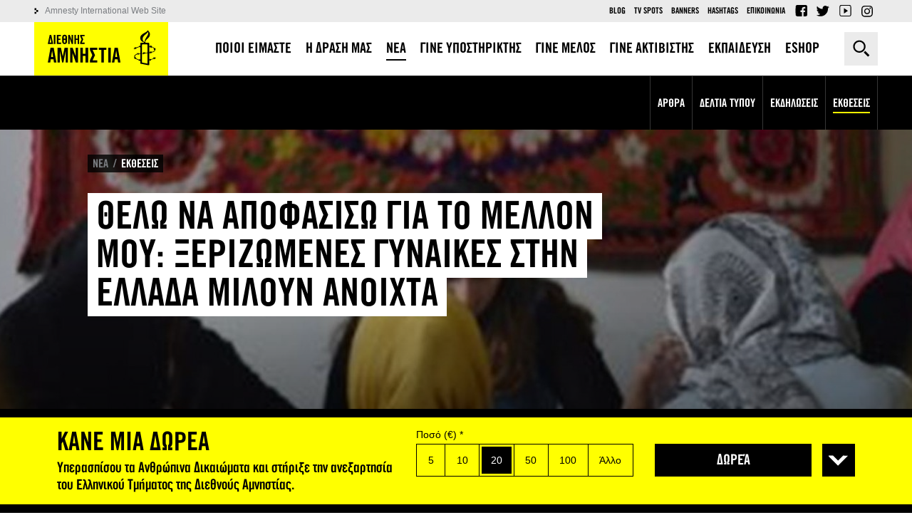

--- FILE ---
content_type: text/html; charset=utf-8
request_url: https://www.amnesty.gr/en/node/21664
body_size: 10046
content:
<!DOCTYPE html>
<html lang="en" dir="ltr">
<head profile="http://www.w3.org/1999/xhtml/vocab">
	<meta http-equiv="Content-Type" content="text/html; charset=utf-8" />
<meta name="Generator" content="Drupal 7 (http://drupal.org)" />
<script data-schema="Organization" type="application/ld+json">{"@type":"Organization","@context":"http:\/\/schema.org","name":"\u0394\u03b9\u03b5\u03b8\u03bd\u03ae\u03c2 \u0391\u03bc\u03bd\u03b7\u03c3\u03c4\u03af\u03b1 - \u0395\u03bb\u03bb\u03b7\u03bd\u03b9\u03ba\u03cc \u03a4\u03bc\u03ae\u03bc\u03b1","url":"https:\/\/www.amnesty.gr\/en","logo":"https:\/\/www.amnesty.gr\/sites\/all\/themes\/amnesty\/logo.png","sameAs":["https:\/\/www.facebook.com\/amnestygreece","https:\/\/twitter.com\/AmnestyGreece","https:\/\/www.youtube.com\/user\/amnestygreece"]}</script><script data-schema="WebSite" type="application/ld+json">{"@type":"WebSite","@context":"http:\/\/schema.org","url":"https:\/\/www.amnesty.gr\/en","potentialAction":{"@type":"SearchAction","target":"https:\/\/www.amnesty.gr\/en\/search\/{search_keyword}","query-input":"required name=search_keyword"}}</script><link rel="canonical" href="/en/node/21664" />
<link rel="shortlink" href="/en/node/21664" />
<link rel="shortcut icon" href="/sites/default/files/favicon_0.ico" type="image/vnd.microsoft.icon" />
<meta property="og:url" content="https://www.amnesty.gr/en/en/node/21664" />
<meta property="og:type" content="article" />
<meta property="og:title" content="Θέλω να αποφασίσω για το μέλλον μου: Ξεριζωμένες γυναίκες στην Ελλάδα μιλούν ανοιχτά" />
<meta property="og:image" content="https://www.amnesty.gr/sites/default/files/styles/ogimage_thumb/public/article/2018/10/11/greecewomenreport.jpg?itok=qtC0qxCR" />
<meta name="description" content="Έκθεση με τίτλο: Θέλω να αποφασίσω για το μέλλον μου: Ξεριζωμένες γυναίκες στην Ελλάδα μιλούν ανοιχτά, που αποκαλύπτει τα επικίνδυνα ταξίδια των γυναικών και των κοριτσιών και τις φοβερές συνθήκες και..." />
<meta property="og:description" content="Έκθεση με τίτλο: Θέλω να αποφασίσω για το μέλλον μου: Ξεριζωμένες γυναίκες στην Ελλάδα μιλούν ανοιχτά, που αποκαλύπτει τα επικίνδυνα ταξίδια των γυναικών και των κοριτσιών και τις φοβερές συνθήκες και..." />
<meta name="twitter:card" content="summary" />
<meta name="twitter:site" content="@AmnestyGreece" />
	<title>Θέλω να αποφασίσω για το μέλλον μου: Ξεριζωμένες γυναίκες στην Ελλάδα μιλούν ανοιχτά | Διεθνής Αμνηστία - Ελληνικό Τμήμα</title>
	<meta name="theme-color" content="#000000">
	<meta name="apple-mobile-web-app-status-bar-style" content="#000000">
	<meta name="msapplication-navbutton-color" content="#000000">
	<meta name="viewport" content="width=device-width, user-scalable=0, initial-scale=1.0, minimum-scale=1.0, maximum-scale=1.0">
  <link rel="icon" sizes="192x192" href="/sites/all/themes/amnesty/images/icon192x192.png">
  <link rel="apple-touch-icon" sizes="180x180" href="/sites/all/themes/amnesty/images/icon180x180.png" />
  <link type="text/css" rel="stylesheet" href="/sites/default/files/css/css_XMoyNl-72fN-r4gF7PRlm4YkXWRgTO9nSylUKPH5Uho.css" media="all" />
<link type="text/css" rel="stylesheet" href="/sites/default/files/css/css_FSzH_SHjr52rj1vgKvPzyvPqBSSQ45CvrTeV_12qf_0.css" media="all" />
    <script>
      !function(f,b,e,v,n,t,s)
      {if(f.fbq)return;n=f.fbq=function(){n.callMethod?
          n.callMethod.apply(n,arguments):n.queue.push(arguments)};
        if(!f._fbq)f._fbq=n;n.push=n;n.loaded=!0;n.version='2.0';
        n.queue=[];t=b.createElement(e);t.async=!0;
        t.src=v;s=b.getElementsByTagName(e)[0];
        s.parentNode.insertBefore(t,s)}(window,document,'script',
          'https://connect.facebook.net/en_US/fbevents.js');
      fbq('init', '1309340742528071');
      fbq('track', 'PageView');
    </script>
</head>

<body class="html not-front not-logged-in no-sidebars page-node page-node- page-node-21664 node-type-article i18n-en" >
<!-- Google Tag Manager -->
<noscript><iframe src="//www.googletagmanager.com/ns.html?id=GTM-K4JT73" height="0" width="0" style="display:none;visibility:hidden"></iframe></noscript>
<script type="text/javascript">(function(w,d,s,l,i){w[l]=w[l]||[];w[l].push({'gtm.start':new Date().getTime(),event:'gtm.js'});var f=d.getElementsByTagName(s)[0];var j=d.createElement(s);var dl=l!='dataLayer'?'&l='+l:'';j.src='//www.googletagmanager.com/gtm.js?id='+i+dl;j.type='text/javascript';j.async=true;f.parentNode.insertBefore(j,f);})(window,document,'script','dataLayer','GTM-K4JT73');</script>
<!-- End Google Tag Manager -->
<noscript><img height="1" width="1" alt="FB pixel" src="https://www.facebook.com/tr?id=1309340742528071&ev=PageView&noscript=1"/></noscript>
    <div class="page"><header><div class="tools"><div class="container"><div class="left-side"><div class="logo"><a href="/en">Amnesty International</a></div><span class="menu-trigger"></span></div><div class="right-side"><div class="search-box close"><form action="/en/node/21664" method="post" id="jhook-search-box" accept-charset="UTF-8"><div><div class="form-item form-type-textfield form-item-jhook-search-box"> <input placeholder="Αναζήτηση" type="text" id="edit-jhook-search-box--2" name="jhook_search_box" value="" size="15" maxlength="128" class="form-text" /></div><input type="hidden" name="form_build_id" value="form-smt9R6CxIankbqO-xuGxiTOYl_jKxk2V-8kjr1aojos" /><input type="hidden" name="form_id" value="jhook_search_box" /><div class="form-actions form-wrapper" id="edit-actions"><input type="submit" id="edit-submit" name="op" value="Search" class="form-submit" /></div></div></form><span class="trigger">Search</span></div></div></div></div><div class="header-content"><div class="header-main"><div class="container"><nav class="main-menu"><ul><li class="expanded first"><a href="/en/node/84"><span>ΠΟΙΟΙ ΕΙΜΑΣΤΕ</span></a><span class="trigger"></span><div class="submenu"><ul><li class="first"><a href="/en/node/97"><span>ΔΙΕΘΝΕΣ ΚΙΝΗΜΑ</span></a></li><li class="last"><a href="/en/node/83"><span>ΕΛΛΗΝΙΚΟ ΤΜΗΜΑ</span></a></li></ul></div></li><li class="expanded"><a href="/en/node/74"><span>Η ΔΡΑΣΗ ΜΑΣ</span></a><span class="trigger"></span><div class="submenu"><ul><li class="first"><a href="/en/node/75"><span>ΠΩΣ ΔΟΥΛΕΥΟΥΜΕ</span></a></li><li class=""><a href="/en/action/campaigns"><span>ΟΙ ΕΚΣΤΡΑΤΕΙΕΣ ΜΑΣ</span></a></li><li class="last"><a href="/en/action/petitions"><span>ΟΙ ΕΚΚΛΗΣΕΙΣ ΜΑΣ</span></a></li></ul></div></li><li class="active expanded"><a href="/en/news"><span>ΝΕΑ</span></a><span class="trigger"></span><div class="submenu"><ul><li class="first"><a href="/en/news/articles"><span>ΑΡΘΡΑ</span></a></li><li class=""><a href="/en/news/press"><span>ΔΕΛΤΙΑ ΤΥΠΟΥ</span></a></li><li class=""><a href="/en/news/events"><span>ΕΚΔΗΛΩΣΕΙΣ</span></a></li><li class="active last"><a href="/en/news/ektheseis"><span>ΕΚΘΕΣΕΙΣ</span></a></li></ul></div></li><li class="expanded"><a href="/en/support-us/form"><span>ΓΙΝΕ ΥΠΟΣΤΗΡΙΚΤΗΣ</span></a><span class="trigger"></span><div class="submenu"><ul><li class="first"><a href="/en/support-us/form"><span>ONLINE ΔΩΡΕΑ</span></a></li><li class="last"><a href="/en/node/103"><span>ΑΛΛΟΙ ΤΡΟΠΟΙ ΥΠΟΣΤΗΡΙΞΗΣ</span></a></li></ul></div></li><li class=""><a href="/en/member"><span>ΓΙΝΕ ΜΕΛΟΣ</span></a></li><li class="expanded"><a href="/en/node/104"><span>ΓΙΝΕ ΑΚΤΙΒΙΣΤΗΣ</span></a><span class="trigger"></span><div class="submenu"><ul><li class="first"><a href="/en/node/105"><span>ΓΙΝΕ ΜΕΛΟΣ ΜΙΑΣ ΟΜΑΔΑΣ</span></a></li><li class=""><a href="/en/node/20052"><span>ΦΟΙΤΗΤΙΚΟΣ ΑΚΤΙΒΙΣΜΟΣ</span></a></li><li class="last"><a href="/en/node/107"><span>ΠΡΟΣΦΕΡΕ ΤΙΣ ΥΠΗΡΕΣΙΕΣ ΣΟΥ</span></a></li></ul></div></li><li class="expanded"><a href="/en/node/29791"><span>ΕΚΠΑΙΔΕΥΣΗ</span></a><span class="trigger"></span><div class="submenu"><ul><li class="first"><a href="/en/node/29782"><span>ΕΚΠΑΙΔΕΥΤΙΚΕΣ  ΔΡΑΣΕΙΣ</span></a></li><li class=""><a href="/en/node/29790"><span>Q&A</span></a></li><li class="last"><a href="/en/node/29788"><span>ΕΠΙΚΟΙΝΩΝΙΑ</span></a></li></ul></div></li><li class="expanded last"><a href="/en/eshop"><span>ESHOP</span></a><span class="trigger"></span><div class="submenu"><ul><li class="first"><a href="/en/eshop/t-shirts"><span>T-SHIRTS</span></a></li><li class=""><a href="/en/eshop/vivlia"><span>ΒΙΒΛΙΑ</span></a></li><li class=""><a href="/en/eshop/grafiki-yli"><span>ΓΡΑΦΙΚΗ ΎΛΗ</span></a></li><li class="last"><a href="/en/eshop/alla-proionta"><span>ΑΛΛΑ ΠΡΟΙΟΝΤΑ</span></a></li></ul></div></li></ul></nav></div></div><div class="header-secondary"><div class="container clearfix"><div class="left-links"><a href="http://www.amnesty.org">Amnesty International Web Site</a></div><div class="right-links"><ul class="secondary-menu"><li class="menu-733 first"><a href="/en/blog">Blog</a></li><li class="menu-778"><a href="/en/tv-spots">TV Spots</a></li><li class="menu-783"><a href="/en/banners">Banners</a></li><li class="menu-1382"><a href="/en/hashtags" title="">Hashtags</a></li><li class="menu-803 last"><a href="/en/node/82" title="">Επικοινωνια</a></li></ul><ul class="social-top"><li class="fb"><a href="https://www.facebook.com/amnestygreece">Facebook</a></li><li class="tw"><a href="https://twitter.com/AmnestyGreece">Twitter</a></li><li class="yt"><a href="https://www.youtube.com/user/amnestygreece">YouTube</a></li><li class="ig"><a href="https://www.instagram.com/amnestygreece/">Instagram</a></li></ul></div></div></div></div></header> <main class="open-menu"> <section class="main-wrapper container"><div class="content-area"><div ><article about="/en/node/21664" typeof="sioc:Item foaf:Document" class="ds-2col-stacked-fluid node node-article view-mode-full group-one-column clearfix"><div class="group-header has-image"><div class="field field-name-cover-default field-type-ds field-label-hidden"><div class="item even"><picture class="bg"><source media="(orientation: portrait)" srcset="/sites/default/files/styles/portrait/public/article/2018/10/11/greecewomenreport.jpg?itok=2zKHBZI2"><source media="(orientation: landscape)" srcset="/sites/default/files/styles/article-default/public/article/2018/10/11/greecewomenreport.jpg?itok=5xNV3w0j"><img src="/sites/default/files/styles/article-default/public/article/2018/10/11/greecewomenreport.jpg?itok=5xNV3w0j" alt=""></picture></div></div><div class="field field-name-category field-type-ds field-label-hidden"><div class="item even"><ul class="breadcrumb"><li typeof="v:Breadcrumb"><a href="/en/news" rel="v:url" property="v:title">ΝΕΑ</a></li><li class="last" typeof="v:Breadcrumb"><a href="/en/news/ektheseis" rel="v:url" property="v:title">ΕΚΘΕΣΕΙΣ</a></li></ul></div></div><div class="field field-name-custom-title field-type-ds field-label-hidden"><div class="item even"><h1><span>ΘΕΛΩ ΝΑ ΑΠΟΦΑΣΙΣΩ ΓΙΑ ΤΟ ΜΕΛΛΟΝ ΜΟΥ: ΞΕΡΙΖΩΜΕΝΕΣ ΓΥΝΑΙΚΕΣ ΣΤΗΝ ΕΛΛΑΔΑ ΜΙΛΟΥΝ ΑΝΟΙΧΤΑ</span></h1></div></div></div><div class="group-left"><div class="field field-name-social-date field-type-ds field-label-hidden"><div class="item even"><div class="social-share"><div class="label">Share it</div><ul class="social-inner"><li class="fb"><a href="http://www.facebook.com/sharer.php?u=https://www.amnesty.gr/en/node/21664" title="Facebook">Facebook</a></li><li class="tw"><a href="http://twitter.com/share?text=%CE%98%CE%AD%CE%BB%CF%89+%CE%BD%CE%B1+%CE%B1%CF%80%CE%BF%CF%86%CE%B1%CF%83%CE%AF%CF%83%CF%89+%CE%B3%CE%B9%CE%B1+%CF%84%CE%BF+%CE%BC%CE%AD%CE%BB%CE%BB%CE%BF%CE%BD+%CE%BC%CE%BF%CF%85%3A+%CE%9E%CE%B5%CF%81%CE%B9%CE%B6%CF%89%CE%BC%CE%AD%CE%BD%CE%B5%CF%82+%CE%B3%CF%85%CE%BD%CE%B1%CE%AF%CE%BA%CE%B5%CF%82+%CF%83%CF%84%CE%B7%CE%BD+%CE%95%CE%BB%CE%BB%CE%AC%CE%B4%CE%B1+%CE%BC%CE%B9%CE%BB%CE%BF%CF%8D%CE%BD+%CE%B1%CE%BD%CE%BF%CE%B9%CF%87%CF%84%CE%AC&amp;url=https://www.amnesty.gr/en/node/21664&amp;via=AmnestyGreece" title="Twitter">Twitter</a></li><li class="mail"><a href="mailto:?subject=Θέλω να αποφασίσω για το μέλλον μου: Ξεριζωμένες γυναίκες στην Ελλάδα μιλούν ανοιχτά&amp;body=https://www.amnesty.gr/en/node/21664" title="E-mail">E-mail</a></li></ul><div class="shares"><span class="jshare jshare-all" data-url="https://www.amnesty.gr//en/node/21664"></span> shares</div></div><div class="date-author-print"><span class="date"><span class="slabel">Published on</span> 5 October 2018, 10:07</span><a class="print" href="/en/node/21664?print=1" target="_blank" title="Εκτύπωση">Εκτύπωση</a></div></div></div><div class="field field-name-body field-type-text-with-summary field-label-hidden"><div class="item even" property="content:encoded"><p>Έκθεση με τίτλο: <em>Θέλω να αποφασίσω για το μέλλον μου: Ξεριζωμένες γυναίκες στην Ελλάδα μιλούν ανοιχτά</em>, που αποκαλύπτει τα επικίνδυνα ταξίδια των γυναικών και των κοριτσιών και τις φοβερές συνθήκες και τους κινδύνους που αντιμετωπίζουν όταν καταφέρνουν επιτέλους να φτάσουν στα ελληνικά νησιά ή την ηπειρωτική χώρα. Επισημαίνει επίσης την τεράστια ανθεκτικότητα και δύναμη που έχουν οι γυναίκες αυτές, υπερνικώντας τις αντιξοότητες που αντιμετωπίζουν.</p><hr /><p>Δες <a href="https://www.amnesty.gr/sites/default/files/gender_greece_griego_web.pdf">εδώ </a>την αναλυτική έκθεση στα ελληνικά</p></div></div></div> </article></div></div> </section> <section class="content-bottom"><div class="related-nodes container"><h3 class="block-title">RELATED</h3><div class="view view-default-views view-id-default_views view-display-id-block_3 default-teaser view-dom-id-0b353502a0c8f34c7030b2784cd37637"><div class="view-content"><div class="views-row views-row-1 views-row-odd views-row-first"><div about="/en/node/21632" typeof="sioc:Item foaf:Document" class="node node-article node-teaser view-mode-teaser clearfix"><div class="field field-name-teaser-default-view field-type-ds field-label-hidden"><div class="item even"><a href="/en/news/press" class="cat">ΔΕΛΤΙΑ ΤΥΠΟΥ</a><div class="thumb"><span class="bg" style="background-image: url(/sites/default/files/styles/article-teaser/public/article/2018/10/05/deltio_typoy_greece.jpg?itok=rW8lNe35);"></span></div><div class="title">Ελλάδα: Οι γυναίκες πρόσφυγες μιλούν ενάντια στη βία, τις επικίνδυνες συνθήκες και την παραμέληση από την πλευρά των επίσημων αρχών</div><span class="date">5 OCTOBER 2018</span><a href="/en/node/21632" class="overlay-link">Ελλάδα: Οι γυναίκες πρόσφυγες μιλούν ενάντια στη βία, τις επικίνδυνες συνθήκες και την παραμέληση από την πλευρά των επίσημων αρχών</a></div></div></div></div><div class="views-row views-row-2 views-row-even"><div about="/en/node/21634" typeof="sioc:Item foaf:Document" class="node node-article node-teaser view-mode-teaser clearfix"><div class="field field-name-teaser-default-view field-type-ds field-label-hidden"><div class="item even"><a href="/en/news/articles" class="cat">ΑΡΘΡΑ</a><div class="thumb"><span class="bg" style="background-image: url(/sites/default/files/styles/article-teaser/public/article/2018/10/05/as_women.jpg?itok=IUHeonlA);"></span></div><div class="title">«Θέλω να αποφασίσω για το μέλλον μου»</div><span class="date">8 OCTOBER 2018</span><a href="/en/node/21634" class="overlay-link">«Θέλω να αποφασίσω για το μέλλον μου»</a></div></div></div></div><div class="views-row views-row-3 views-row-odd"><div about="/en/node/21652" typeof="sioc:Item foaf:Document" class="node node-article node-teaser view-mode-teaser clearfix"><div class="field field-name-teaser-default-view field-type-ds field-label-hidden"><div class="item even"><a href="/en/news/articles" class="cat">ΑΡΘΡΑ</a><div class="thumb"><span class="bg" style="background-image: url(/sites/default/files/styles/article-teaser/public/article/2018/10/09/247295_asylum-seekers-living-in-tents-in-chios-_vial_-greece.jpg?itok=IpjqquW0);"></span></div><div class="title">Οι γυναίκες αντιμετωπίζουν καθημερινούς κινδύνους στους καταυλισμούς προσφύγων στην Ελλάδα</div><span class="date">11 OCTOBER 2018</span><a href="/en/node/21652" class="overlay-link">Οι γυναίκες αντιμετωπίζουν καθημερινούς κινδύνους στους καταυλισμούς προσφύγων στην Ελλάδα</a></div></div></div></div><div class="views-row views-row-4 views-row-even"><div about="/en/node/21643" typeof="sioc:Item foaf:Document" class="node node-article node-teaser view-mode-teaser clearfix"><div class="field field-name-teaser-default-view field-type-ds field-label-hidden"><div class="item even"><a href="/en/news/articles" class="cat">ΑΡΘΡΑ</a><div class="thumb"><span class="bg" style="background-image: url(/sites/default/files/styles/article-teaser/public/blog/2018/10/05/as_women.jpg?itok=SV5spB-C);"></span></div><div class="title">«Ως γυναίκες, πρέπει να αγωνιστούμε για να κατακτήσουμε τα δικαιώματά μας»</div><span class="date">15 OCTOBER 2018</span><a href="/en/node/21643" class="overlay-link">«Ως γυναίκες, πρέπει να αγωνιστούμε για να κατακτήσουμε τα δικαιώματά μας»</a></div></div></div></div><div class="views-row views-row-5 views-row-odd"><div about="/en/node/29399" typeof="sioc:Item foaf:Document" class="node node-article node-teaser view-mode-teaser clearfix"><div class="field field-name-teaser-default-view field-type-ds field-label-hidden"><div class="item even"><a href="/en/news/ektheseis" class="cat">ΕΚΘΕΣΕΙΣ</a><div class="thumb"><span class="bg" style="background-image: url(/sites/default/files/styles/article-teaser/public/article/2025/04/28/abt_5688129585778645620mzqzotizoq.jpg-l.jpg?itok=HKQsHnwf);"></span></div><div class="title">ΕΤΗΣΙΑ ΕΚΘΕΣΗ ΔΙΕΘΝΟΥΣ ΑΜΝΗΣΤΙΑΣ 2024/25: ΕΛΛΑΔΑ</div><span class="date">28 APRIL 2025</span><a href="/en/node/29399" class="overlay-link">ΕΤΗΣΙΑ ΕΚΘΕΣΗ ΔΙΕΘΝΟΥΣ ΑΜΝΗΣΤΙΑΣ 2024/25: ΕΛΛΑΔΑ</a></div></div></div></div><div class="views-row views-row-6 views-row-even"><div about="/en/node/28581" typeof="sioc:Item foaf:Document" class="node node-article node-teaser view-mode-teaser clearfix"><div class="field field-name-teaser-default-view field-type-ds field-label-hidden"><div class="item even"><a href="/en/news/ektheseis" class="cat">ΕΚΘΕΣΕΙΣ</a><div class="thumb"><span class="bg" style="background-image: url(/sites/default/files/styles/article-teaser/public/article/2024/07/30/samos2.png?itok=lLUcAQBw);"></span></div><div class="title">ΣΑΜΟΣ: «ΝΙΩΘΟΥΜΕ ΦΥΛΑΚΙΣΜΕΝΟΙ ΣΤΟ ΝΗΣΙ» ΠΑΡΑΝΟΜΗ ΚΡΑΤΗΣΗ ΚΑΙ ΑΚΑΤΑΛΛΗΛΕΣ ΣΥΝΘΗΚΕΣ ΣΕ ΧΡΗΜΑΤΟΔΟΤΟΥΜΕΝΟ ΑΠΟ ΤΗΝ ΕΕ ΚΕΝΤΡΟ ΠΡΟΣΦΥΓΙΣΣΩΝ/ΩΝ</div><span class="date">30 JULY 2024</span><a href="/en/node/28581" class="overlay-link">ΣΑΜΟΣ: «ΝΙΩΘΟΥΜΕ ΦΥΛΑΚΙΣΜΕΝΟΙ ΣΤΟ ΝΗΣΙ» ΠΑΡΑΝΟΜΗ ΚΡΑΤΗΣΗ ΚΑΙ ΑΚΑΤΑΛΛΗΛΕΣ ΣΥΝΘΗΚΕΣ ΣΕ ΧΡΗΜΑΤΟΔΟΤΟΥΜΕΝΟ ΑΠΟ ΤΗΝ ΕΕ ΚΕΝΤΡΟ ΠΡΟΣΦΥΓΙΣΣΩΝ/ΩΝ</a></div></div></div></div><div class="views-row views-row-7 views-row-odd"><div about="/en/node/28247" typeof="sioc:Item foaf:Document" class="node node-article node-teaser view-mode-teaser clearfix"><div class="field field-name-teaser-default-view field-type-ds field-label-hidden"><div class="item even"><a href="/en/news/ektheseis" class="cat">ΕΚΘΕΣΕΙΣ</a><div class="thumb"><span class="bg" style="background-image: url(/sites/default/files/styles/article-teaser/public/article/2024/04/23/amnesty_international.jpeg?itok=5qNr4jwa);"></span></div><div class="title">ΕΤΗΣΙΑ ΕΚΘΕΣΗ ΔΙΕΘΝΟΥΣ ΑΜΝΗΣΤΙΑΣ 2023/24: ΕΛΛΑΔΑ</div><span class="date">23 APRIL 2024</span><a href="/en/node/28247" class="overlay-link">ΕΤΗΣΙΑ ΕΚΘΕΣΗ ΔΙΕΘΝΟΥΣ ΑΜΝΗΣΤΙΑΣ 2023/24: ΕΛΛΑΔΑ</a></div></div></div></div><div class="views-row views-row-8 views-row-even views-row-last"><div about="/en/node/27891" typeof="sioc:Item foaf:Document" class="node node-article node-teaser view-mode-teaser clearfix"><div class="field field-name-teaser-default-view field-type-ds field-label-hidden"><div class="item even"><a href="/en/news/ektheseis" class="cat">ΕΚΘΕΣΕΙΣ</a><div class="thumb"><span class="bg" style="background-image: url(/sites/default/files/styles/article-teaser/public/article/2023/12/13/greek_coast_guard-handout-anadolu_agency_via_getty_images.jpg?itok=Om4hzui3);"></span></div><div class="title">Ελλάδα: 6 μήνες μετά, καμιά δικαιοσύνη για το ναυάγιο της Πύλου - νέα έκθεση</div><span class="date">13 DECEMBER 2023</span><a href="/en/node/27891" class="overlay-link">Ελλάδα: 6 μήνες μετά, καμιά δικαιοσύνη για το ναυάγιο της Πύλου - νέα έκθεση</a></div></div></div></div></div></div></div><div class="newsletter-social narrow"><div class="container"><div class="newsletter"><h4>Newsletter</h4><div class="title">GET THE LATEST NEWS OF AMNESTY INTERNATIONAL</div><div class="text">Enter your e-mail in the following field to get news and updates of Amnesty International</div> <a class="subscribe-button" href="https://b44ae857.sibforms.com/serve/[base64]" target="_blank"> <span><img src="/sites/all/themes/amnesty/images/newsletter-icon.png"></span>Εγγραφή </a></div><div class="social-main"><h4>Follow us</h4><ul><li class="fb"><a href="https://www.facebook.com/amnestygreece">Facebook</a></li><li class="tw"><a href="https://twitter.com/AmnestyGreece">Twitter</a></li><li class="yt"><a href="https://www.youtube.com/user/amnestygreece">YouTube</a></li><li class="ig"><a href="https://www.instagram.com/amnestygreece/">Instagram</a></li></ul></div></div></div><div >
<script src="https://cc.cdn.civiccomputing.com/8/cookieControl-8.x.min.js" type="text/javascript"></script>
<script>
var config = {
initialState: "notify",
layout: 'popup',
apiKey: '5fcf0ab5bc13788f00dea2f70772623eb1df9cc5',
product: 'PRO',
position: "LEFT",
necessaryCookies: ['has_js', 'amnesty-donation'],
encodeCookie: true,
subDomains: true,
statement : {
description: 'Για περισσότερες πληροφορίες διαβάστε τη πολιτική απορρήτου.',
name : 'Μάθετε περισσότερα',
url: '/privacy-policy',
updated : '27/09/2019'
},
text: {
title: 'Αυτός ο ιστότοπος χρησιμοποιεί cookies για να αποθηκεύσει πληροφορίες στον υπολογιστή σας.',
intro:  'Μερικά από αυτά είναι απαραίτητα, ενώ άλλα μας βοηθούν να βελτιώσουμε την εμπειρία σας δείχνοντάς μας πώς χρησιμοποιείται ο ιστότοπος.',
necessaryTitle : 'Απαραίτητα Cookies',
necessaryDescription : 'Τα απαραίτητα cookies καθιστουν δυνατή την λειτουργικότητα του ιστοτόπου, όπως για παράδειγμα την πλοήγηση και την πρόσβαση σε ασφαλείς περιοχές του ιστοτόπου. Ο ιστότοπος δεν μπορεί να λειτουργήσει χωρίς αυτά, και μπορούν να απενεργοποιηθούν μονο από τον φυλλομετρητή σας.',
on: "ΝΑΙ",
off: "ΟΧΙ",
notifyTitle: "Σχετικά με τα cookies σε αυτή την σελίδα",
notifyDescription: "Χρησιμοποιούμε cookies για να βελτιστοποιήσουμε την λειτουργία της ιστοσελίδας και να σας προσφέρουμε την βέλτιστη δυνατή εμπειρία.",
accept: "Αποδοχή",
settings: "Ρυθμίσεις",
thirdPartyTitle : 'Προειδοποίηση: Μερικά cookies ζητούν την προσοχή σας',
thirdPartyDescription : 'Η συγκατάθεση στα παρακάτω cookies δεν μπορεί να ανακληθεί αυτόματα. Παρακαλώ ακολουθηστε τον παρακάτω σύνδεσμο για να αποχωρήσετε από τη χρήση αυτών των υπηρεσιών.',
acceptRecommended: 'Αποδοχή προτεινόμενων ρυθμίσεων'
},
optionalCookies: [
{
name: 'analytics',
label: ' Analytics cookies',
description: 'Αυτά τα cookies μας επιτρέπουν να κατανοήσουμε πώς χρησιμοποιούν οι χρήστες τον ιστότοπό μας και να κάνουν βελτιώσεις.',
cookies: ['_ga', '_gid', '_dc_gtm', '_gat_UA-70629513-1'],
onAccept: function () {
},
onRevoke: function () {
fbq('consent', 'revoke');
},
lawfulBasis: 'legitimate interest'
},
{
name: 'marketing',
label: 'Marketing cookies',
description: 'Χρησιμοποιούμε marketing cookies για να αυξήσουμε τη συνάφεια της διαφήμισης που μπορεί να δείτε.',
cookies: ['fr', '_fbp'],
onRevoke: function () {
if (fbq) {
fbq('consent', 'revoke');
}
},
lawfulBasis: 'legitimate interest'
}
],
branding: {
backgroundColor: '#363636',
toggleBackground: '#000',
acceptBackground: '#ffff00',
removeAbout: true,
toggleColor: '#ffff00',
alertBackground: '#000'
}
};
CookieControl.load(config);
</script></div> </section> </main><footer><div class="container"><div class="footer-top"><div class="copy">&copy; 2026 Amnesty International - Greek Section</div><ul class="piraeus-icons"><li><img title="VISA" alt="VISA" src="/sites/all/modules/jasmine/xpiraeus_epos/img/visa.jpg"></li><li><img title="Mastercard" alt="Mastercard" src="/sites/all/modules/jasmine/xpiraeus_epos/img/mastercard.jpg"></li><li><img title="Maestro" alt="Maestro" src="/sites/all/modules/jasmine/xpiraeus_epos/img/maestro.jpg"></li><li><a href="https://paycenter.piraeusbank.gr/redirection/Content/HTML/3DSecure_el.html" target="_blank" title="Verified by Visa"><img title="Verified by Visa" alt="Verified by Visa" src="/sites/all/modules/jasmine/xpiraeus_epos/img/vbv.jpg" /></a></li><li><a href="https://paycenter.piraeusbank.gr/redirection/Content/HTML/3DSecure_el.html" target="_blank" title="MasterCard SecureCode"><img title="MasterCard SecureCode" alt="MasterCard SecureCode" src="/sites/all/modules/jasmine/xpiraeus_epos/img/sc_62x34.gif" /></a></li></ul></div><div class="footer-menu"><ul><li class="expanded first"><a href="/en/node/84"><span>ΠΟΙΟΙ ΕΙΜΑΣΤΕ</span></a><span class="trigger"></span><div class="submenu"><ul><li class="first"><a href="/en/node/97"><span>Διεθνές Κίνημα</span></a></li><li class="last"><a href="/en/node/83"><span>Ελληνικό Τμήμα</span></a></li></ul></div></li><li class="expanded"><a href="/en/node/74"><span>Η ΔΡΑΣΗ ΜΑΣ</span></a><span class="trigger"></span><div class="submenu"><ul><li class="first"><a href="/en/node/75"><span>Πως Δουλεύουμε</span></a></li><li class=""><a href="/en/action/campaigns"><span>Οι Εκστρατείες μας</span></a></li><li class="last"><a href="/en/action/petitions"><span>Οι Εκκλήσεις μας</span></a></li></ul></div></li><li class="active expanded"><a href="/en/news"><span>ΝΕΑ</span></a><span class="trigger"></span><div class="submenu"><ul><li class="first"><a href="/en/news/articles"><span>Άρθρα</span></a></li><li class=""><a href="/en/news/press"><span>Δελτία Τύπου</span></a></li><li class=""><a href="/en/news/events"><span>Εκδηλώσεις</span></a></li><li class="active last"><a href="/en/news/ektheseis"><span>Εκθέσεις</span></a></li></ul></div></li><li class="expanded"><a href="/en/support-us/form"><span>ΓΙΝΕ ΥΠΟΣΤΗΡΙΚΤΗΣ</span></a><span class="trigger"></span><div class="submenu"><ul><li class="first"><a href="/en/support-us/form"><span>Online Δωρεά</span></a></li><li class="last"><a href="/en/node/103"><span>Άλλοι Τρόποι Υποστήριξης</span></a></li></ul></div></li><li class=""><a href="/en/member"><span>ΓΙΝΕ ΜΕΛΟΣ</span></a></li><li class="expanded"><a href="/en/node/104"><span>ΓΙΝΕ ΑΚΤΙΒΙΣΤΗΣ</span></a><span class="trigger"></span><div class="submenu"><ul><li class="first"><a href="/en/node/105"><span>Γίνε Μέλος μίας Ομάδας</span></a></li><li class=""><a href="/en/node/20052"><span>Φοιτητικός Ακτιβισμός</span></a></li><li class="last"><a href="/en/node/107"><span>Πρόσφερε τις Υπηρεσίες σου</span></a></li></ul></div></li><li class="expanded"><a href="/en/node/29791"><span>ΕΚΠΑΙΔΕΥΣΗ</span></a><span class="trigger"></span><div class="submenu"><ul><li class="first"><a href="/en/node/29782"><span>Εκπαιδευτικές  δράσεις</span></a></li><li class=""><a href="/en/node/29790"><span>Q&A</span></a></li><li class="last"><a href="/en/node/29788"><span>Επικοινωνία</span></a></li></ul></div></li><li class="expanded last"><a href="/en/eshop"><span>ESHOP</span></a><span class="trigger"></span><div class="submenu"><ul><li class="first"><a href="/en/eshop/t-shirts"><span>T-Shirts</span></a></li><li class=""><a href="/en/eshop/vivlia"><span>Βιβλία</span></a></li><li class=""><a href="/en/eshop/grafiki-yli"><span>Γραφική Ύλη</span></a></li><li class="last"><a href="/en/eshop/alla-proionta"><span>Άλλα Προϊόντα</span></a></li></ul></div></li></ul></div><div class="footer-bottom"><ul class="footer-secondary-menu"><li class="menu-757 first"><a href="/en/node/2" title="">Όροι Χρήσης</a></li><li class="menu-1430 last"><a href="/en/node/22474" title="">Πολιτική Απορρήτου</a></li></ul><a class="pixual" href="https://www.pixual.co" target="_blank" title="Created by Pixual" rel="nofollow"><img src="/sites/all/themes/amnesty/images/pixual.png" alt="Pixual"></a></div></div></footer><form class="efapax-popup" action="/en/node/21664" method="post" id="xefapax-cta-form" accept-charset="UTF-8"><div><div class="efapax-popup__text"><div class="efapax-popup__title">ΚΑΝΕ ΜΙΑ ΔΩΡΕΑ</div><div class="efapax-popup__summary">Υπερασπίσου τα Ανθρώπινα Δικαιώματα και στήριξε την ανεξαρτησία του Ελληνικού Τμήματος της Διεθνούς Αμνηστίας.</div></div><fieldset class="efapax-popup__amount form-wrapper" id="edit-amount"><div class="fieldset-wrapper"><div class="form-item form-type-radios form-item-amount-fixed"> <label for="edit-amount-fixed">Ποσό (€) <span class="form-required" title="This field is required.">*</span></label><div id="edit-amount-fixed" class="form-radios combo-radio"><div class="form-item form-type-radio form-item-amount-fixed"> <input class="combo-radio form-radio" type="radio" id="edit-amount-fixed-5" name="amount_fixed" value="5" /> <label class="option" for="edit-amount-fixed-5">5 </label></div><div class="form-item form-type-radio form-item-amount-fixed"> <input class="combo-radio form-radio" type="radio" id="edit-amount-fixed-10" name="amount_fixed" value="10" /> <label class="option" for="edit-amount-fixed-10">10 </label></div><div class="form-item form-type-radio form-item-amount-fixed"> <input class="combo-radio form-radio" type="radio" id="edit-amount-fixed-20" name="amount_fixed" value="20" checked="checked" /> <label class="option" for="edit-amount-fixed-20">20 </label></div><div class="form-item form-type-radio form-item-amount-fixed"> <input class="combo-radio form-radio" type="radio" id="edit-amount-fixed-50" name="amount_fixed" value="50" /> <label class="option" for="edit-amount-fixed-50">50 </label></div><div class="form-item form-type-radio form-item-amount-fixed"> <input class="combo-radio form-radio" type="radio" id="edit-amount-fixed-100" name="amount_fixed" value="100" /> <label class="option" for="edit-amount-fixed-100">100 </label></div><div class="form-item form-type-radio form-item-amount-fixed"> <input class="combo-radio form-radio" type="radio" id="edit-amount-fixed-other" name="amount_fixed" value="other" /> <label class="option" for="edit-amount-fixed-other">Άλλο </label></div></div></div><div class="form-item form-type-textfield form-item-amount-other"> <input type="text" id="edit-amount-other" name="amount_other" value="" size="60" maxlength="128" class="form-text" /></div></div></fieldset><input class="efapax-popup__submit form-submit" type="submit" id="edit-submit--2" name="op" value="Δωρεά" /><span class="efapax-popup__close"></span><input type="hidden" name="form_build_id" value="form-8SpQvVf2oTkrkGsXIbxgXhsua_OBiWJd0013I0pNSMM" /><input type="hidden" name="form_id" value="xefapax_cta_form" /></div></form></div>    <script type="text/javascript" src="//ajax.googleapis.com/ajax/libs/jquery/1.10.2/jquery.min.js"></script>
<script type="text/javascript">
<!--//--><![CDATA[//><!--
window.jQuery || document.write("<script src='/sites/all/modules/jquery_update/replace/jquery/1.10/jquery.min.js'>\x3C/script>")
//--><!]]>
</script>
<script type="text/javascript" src="https://www.amnesty.gr/misc/jquery-extend-3.4.0.js?v=1.10.2"></script>
<script type="text/javascript" src="https://www.amnesty.gr/misc/jquery-html-prefilter-3.5.0-backport.js?v=1.10.2"></script>
<script type="text/javascript" src="https://www.amnesty.gr/misc/jquery.once.js?v=1.2"></script>
<script type="text/javascript" src="https://www.amnesty.gr/misc/drupal.js?t8hk5l"></script>
<script type="text/javascript" src="https://www.amnesty.gr/sites/all/modules/jasmine/jsocial/jsocial.js?t8hk5l"></script>
<script type="text/javascript" src="https://www.amnesty.gr/misc/states.js?v=7.93"></script>
<script type="text/javascript" src="https://www.amnesty.gr/misc/form.js?v=7.93"></script>
<script type="text/javascript" src="https://www.amnesty.gr/sites/all/modules/extlink/extlink.js?t8hk5l"></script>
<script type="text/javascript" src="https://www.amnesty.gr/sites/all/themes/amnesty/js/viewport-units-buggyfill.js?t8hk5l"></script>
<script type="text/javascript" src="https://www.amnesty.gr/sites/all/themes/amnesty/js/swiper.min.js?t8hk5l"></script>
<script type="text/javascript" src="https://www.amnesty.gr/sites/all/themes/amnesty/js/readmore.min.js?t8hk5l"></script>
<script type="text/javascript" src="https://www.amnesty.gr/sites/all/themes/amnesty/js/global.js?t8hk5l"></script>
<script type="text/javascript" src="https://www.amnesty.gr/sites/all/themes/amnesty/../../libraries/jquery-validation/dist/jquery.validate.min.js?t8hk5l"></script>
<script type="text/javascript" src="https://www.amnesty.gr/sites/all/themes/amnesty/../../libraries/jquery-validation/dist/additional-methods.min.js?t8hk5l"></script>
<script type="text/javascript" src="https://www.amnesty.gr/sites/all/themes/amnesty/../../libraries/jquery-validation/dist/localization/messages_el.min.js?t8hk5l"></script>
<script type="text/javascript" src="https://www.amnesty.gr/sites/all/themes/amnesty/js/forms-validation.js?t8hk5l"></script>
<script type="text/javascript">
<!--//--><![CDATA[//><!--
jQuery.extend(Drupal.settings, {"basePath":"\/","pathPrefix":"en\/","setHasJsCookie":0,"ajaxPageState":{"theme":"amnesty","theme_token":"jqAu9X_QnQ19m7I0w41mpCpriJPunOsva2CD5cX3LHM","js":{"\/\/ajax.googleapis.com\/ajax\/libs\/jquery\/1.10.2\/jquery.min.js":1,"0":1,"misc\/jquery-extend-3.4.0.js":1,"misc\/jquery-html-prefilter-3.5.0-backport.js":1,"misc\/jquery.once.js":1,"misc\/drupal.js":1,"sites\/all\/modules\/jasmine\/jsocial\/jsocial.js":1,"misc\/states.js":1,"misc\/form.js":1,"sites\/all\/modules\/extlink\/extlink.js":1,"sites\/all\/themes\/amnesty\/js\/viewport-units-buggyfill.js":1,"sites\/all\/themes\/amnesty\/js\/swiper.min.js":1,"sites\/all\/themes\/amnesty\/js\/readmore.min.js":1,"sites\/all\/themes\/amnesty\/js\/global.js":1,"sites\/all\/themes\/amnesty\/..\/..\/libraries\/jquery-validation\/dist\/jquery.validate.min.js":1,"sites\/all\/themes\/amnesty\/..\/..\/libraries\/jquery-validation\/dist\/additional-methods.min.js":1,"sites\/all\/themes\/amnesty\/..\/..\/libraries\/jquery-validation\/dist\/localization\/messages_el.min.js":1,"sites\/all\/themes\/amnesty\/js\/forms-validation.js":1},"css":{"sites\/all\/modules\/jasmine\/xefapax\/css\/xefapax.css":1,"sites\/all\/themes\/amnesty\/css\/layout.css":1}},"better_exposed_filters":{"views":{"default_views":{"displays":{"block_3":{"filters":[]}}}}},"extlink":{"extTarget":"_blank","extClass":0,"extLabel":"(link is external)","extImgClass":0,"extSubdomains":1,"extExclude":"","extInclude":"","extCssExclude":"","extCssExplicit":"","extAlert":0,"extAlertText":"This link will take you to an external web site.","mailtoClass":0,"mailtoLabel":"(link sends e-mail)"},"urlIsAjaxTrusted":{"\/en\/node\/21664":true},"states":{"#edit-amount-other":{"visible":{"input[name=amount_fixed]":{"value":"other"}}}}});
//--><!]]>
</script>
</body>
</html>


--- FILE ---
content_type: image/svg+xml
request_url: https://www.amnesty.gr/sites/all/themes/amnesty/images/sprite.svg
body_size: 32856
content:
<?xml version="1.0" encoding="utf-8"?>
<!-- Generator: Adobe Illustrator 22.0.0, SVG Export Plug-In . SVG Version: 6.00 Build 0)  -->
<svg version="1.1" id="Layer_1" xmlns="http://www.w3.org/2000/svg" xmlns:xlink="http://www.w3.org/1999/xlink" x="0px" y="0px" width="230px" height="266.4px"
	 viewBox="0 0 230 266.4" style="enable-background:new 0 0 230 266.4;" xml:space="preserve">
<style type="text/css">
	.st0{fill:#FFFF00;}
	.st1{fill:#DCDCDC;}
	.st2{fill:#FFFFFF;}
	.st3{fill:#363636;}
	.st4{fill:#7A7D81;}
	.st5{fill:#464646;}
	.st6{fill:#C5C5C5;}
</style>
<g>
	<g>
		<path d="M153.7,8.4c0-2-0.6-3.6-1.9-5c-1.2-1.4-2.8-2-4.6-2c-5.6-0.3-25.3-0.5-33.9,0c-1.8,0-3.3,0.7-4.5,2s-1.8,3-1.8,5
			c-0.2,4.2-0.3,14-0.3,16c0,3.1,0.1,12,0.3,15.2c0,2,0.6,3.6,1.9,5c1.2,1.4,2.8,2,4.6,2c4.5,0.2,29.4,0.2,33.9,0
			c1.8,0,3.3-0.7,4.6-2c1.2-1.4,1.9-3,1.9-5c0.2-3.1,0.3-12.1,0.3-15.2C153.9,21.4,153.9,11.6,153.7,8.4z M151,39.1c0,2.8-2.2,5-5,5
			h-31.3c-2.8,0-5-2.2-5-5v-30c0-2.8,2.2-5,5-5H146c2.8,0,5,2.2,5,5V39.1z"/>
	</g>
</g>
<path d="M124.7,13.7l16.1,11l-16.1,10.9V13.7L124.7,13.7z"/>
<path d="M98.1,8.1c2.4-1.4,4-3.4,4.8-6c-2.4,1.4-4.7,2.3-6.9,2.7c-2.2-2.3-4.7-3.4-7.8-3.4c-3,0-5.6,1-7.7,3.1
	c-2.1,2.1-3.1,4.6-3.1,7.7c0,1.1,0.1,1.9,0.2,2.4c-9-0.4-16.4-4.2-22.1-11.2c-1,1.7-1.4,3.5-1.4,5.3c0,3.9,1.6,6.9,4.8,9
	c-1.6,0-3.3-0.4-4.9-1.3v0.1c0,2.6,0.8,4.9,2.5,6.8c1.7,2,3.7,3.2,6.2,3.7c-1.2,0.3-2.2,0.4-2.9,0.4c-0.4,0-1.1-0.1-2-0.2
	c0.7,2.1,1.9,3.9,3.8,5.3c1.9,1.4,3.9,2.1,6.2,2.2c-3.9,3.1-8.4,4.7-13.3,4.7c-0.5,0-1.4-0.1-2.6-0.2c5,3.3,10.5,4.9,16.4,4.9
	c9.3,0,16.7-3.2,22.3-9.5c5.6-6.3,8.4-13.4,8.4-21.2V12c2.2-1.6,4-3.5,5.3-5.6C102.4,7.3,100.4,7.9,98.1,8.1L98.1,8.1z"/>
<path id="f_1_" d="M29.4,47.2v-21h7l1.1-8.2h-8.1v-5.2c0-2.4,0.7-4,4-4l4.3,0V1.5c-0.7-0.1-3.3-0.3-6.3-0.3C25.2,1.2,21,5,21,12v6
	h-7.1v8.2H21v21L29.4,47.2L29.4,47.2z"/>
<path id="f_2_" d="M85.8,118.1v-7.8h2.6l0.4-3.1h-3v-1.9c0-0.9,0.2-1.5,1.5-1.5l1.6,0V101c-0.3,0-1.2-0.1-2.4-0.1
	c-2.3,0-3.9,1.4-3.9,4v2.2H80v3.1h2.6v7.8C82.7,118.1,85.8,118.1,85.8,118.1z"/>
<g>
	<g>
		<path class="st0" d="M188.7,133.7c0-2-0.6-3.6-1.9-5c-1.2-1.4-2.8-2-4.6-2c-5.6-0.3-25.3-0.5-33.9,0c-1.8,0-3.3,0.7-4.5,2
			c-1.2,1.4-1.8,3-1.8,5c-0.2,4.2-0.4,14-0.4,16c0,3.1,0.1,12,0.3,15.2c0,2,0.6,3.6,1.9,5c1.2,1.4,2.8,2.1,4.6,2.1
			c4.5,0.2,29.4,0.2,33.9,0c1.8,0,3.3-0.7,4.6-2.1c1.2-1.4,1.9-3,1.9-5c0.2-3.1,0.3-12.1,0.3-15.2
			C188.9,146.6,188.9,136.8,188.7,133.7z M186,164.4c0,2.8-2.2,5-5,5h-31.3c-2.8,0-5-2.2-5-5v-30c0-2.8,2.2-5,5-5H181
			c2.8,0,5,2.2,5,5V164.4z"/>
	</g>
</g>
<path class="st0" d="M159.7,139l16.1,11l-16.1,10.9V139L159.7,139z"/>
<path class="st0" d="M133.1,133.3c2.4-1.4,4-3.4,4.8-6c-2.4,1.4-4.7,2.3-6.9,2.7c-2.1-2.3-4.7-3.4-7.8-3.4c-3,0-5.6,1-7.7,3.1
	c-2.1,2.1-3.1,4.6-3.1,7.7c0,1.1,0.1,1.9,0.2,2.4c-9-0.4-16.4-4.2-22.1-11.2c-1,1.7-1.4,3.5-1.4,5.3c0,3.9,1.6,6.9,4.8,9
	c-1.6,0-3.3-0.4-4.9-1.3v0.1c0,2.6,0.8,4.9,2.5,6.8c1.7,2,3.7,3.2,6.2,3.7c-1.2,0.3-2.2,0.4-2.9,0.4c-0.4,0-1.1-0.1-2-0.2
	c0.7,2.1,1.9,3.9,3.8,5.3c1.9,1.4,3.9,2.1,6.2,2.2c-3.9,3.1-8.4,4.7-13.3,4.7c-0.5,0-1.4-0.1-2.6-0.2c5,3.3,10.5,4.9,16.4,4.9
	c9.3,0,16.7-3.2,22.3-9.5c5.6-6.3,8.4-13.4,8.4-21.2v-1.3c2.2-1.6,4-3.5,5.3-5.6C137.4,132.5,135.4,133.1,133.1,133.3L133.1,133.3z"
	/>
<g>
	<g>
		<g>
			<path class="st1" d="M149.3,81.5c0-0.7-0.2-1.3-0.7-1.8c-0.4-0.5-1-0.7-1.6-0.7c-2-0.1-8.8-0.2-11.8,0c-0.6,0-1.2,0.2-1.6,0.7
				c-0.4,0.5-0.6,1.1-0.6,1.8c-0.1,1.5-0.1,4.9-0.1,5.6c0,1.1,0,4.2,0.1,5.3c0,0.7,0.2,1.3,0.7,1.8s1,0.7,1.6,0.7
				c1.6,0.1,10.3,0.1,11.8,0c0.6,0,1.2-0.2,1.6-0.7c0.4-0.5,0.7-1.1,0.7-1.8c0.1-1.1,0.1-4.2,0.1-5.3
				C149.4,86.1,149.3,82.6,149.3,81.5z M148.3,92.3c0,1-0.8,1.7-1.7,1.7h-10.9c-1,0-1.7-0.8-1.7-1.7V81.8c0-1,0.8-1.7,1.7-1.7h10.9
				c1,0,1.7,0.8,1.7,1.7V92.3z"/>
		</g>
	</g>
	<polygon class="st1" points="139.2,83.4 139.2,91 144.8,87.2 	"/>
</g>
<path class="st1" d="M127.3,82.4c0.9-0.5,1.4-1.2,1.7-2.1c-0.8,0.5-1.6,0.8-2.4,0.9c-0.8-0.8-1.7-1.2-2.7-1.2s-2,0.4-2.7,1.1
	c-0.7,0.7-1.1,1.6-1.1,2.7c0,0.4,0,0.7,0.1,0.9c-3.2-0.2-5.7-1.5-7.7-3.9c-0.3,0.6-0.5,1.2-0.5,1.9c0,1.4,0.6,2.4,1.7,3.1
	c-0.6,0-1.1-0.2-1.7-0.5v0c0,0.9,0.3,1.7,0.9,2.4c0.6,0.7,1.3,1.1,2.2,1.3c-0.4,0.1-0.8,0.2-1,0.2c-0.2,0-0.4,0-0.7-0.1
	c0.2,0.8,0.7,1.4,1.3,1.8c0.6,0.5,1.4,0.7,2.2,0.8c-1.4,1.1-2.9,1.6-4.7,1.6c-0.2,0-0.5,0-0.9-0.1c1.8,1.1,3.7,1.7,5.7,1.7
	c3.2,0,5.8-1.1,7.8-3.3c2-2.2,2.9-4.7,2.9-7.4v-0.5c0.8-0.6,1.4-1.2,1.9-1.9C128.9,82.1,128.1,82.3,127.3,82.4L127.3,82.4z"/>
<path d="M113.8,103.2c1-0.5,1.6-1.3,1.9-2.3c-0.9,0.5-1.8,0.9-2.7,1c-0.8-0.9-1.8-1.3-3-1.3c-1.2,0-2.2,0.4-3,1.2
	c-0.8,0.8-1.2,1.8-1.2,3c0,0.4,0,0.8,0.1,0.9c-3.5-0.2-6.4-1.6-8.6-4.4c-0.4,0.7-0.6,1.4-0.6,2.1c0,1.5,0.6,2.7,1.9,3.5
	c-0.6,0-1.3-0.2-1.9-0.5v0c0,1,0.3,1.9,1,2.7c0.7,0.8,1.4,1.2,2.4,1.5c-0.5,0.1-0.8,0.2-1.1,0.2c-0.2,0-0.4,0-0.8-0.1
	c0.3,0.8,0.8,1.5,1.5,2.1c0.7,0.5,1.5,0.8,2.4,0.8c-1.5,1.2-3.3,1.8-5.2,1.8c-0.2,0-0.5,0-1-0.1c2,1.3,4.1,1.9,6.4,1.9
	c3.6,0,6.5-1.2,8.7-3.7c2.2-2.5,3.3-5.2,3.3-8.2v-0.5c0.9-0.6,1.6-1.4,2.1-2.2C115.5,102.9,114.7,103.1,113.8,103.2L113.8,103.2z"/>
<g>
	<g>
		<g>
			<path d="M89.6,81.5c0-0.7-0.2-1.3-0.7-1.8c-0.4-0.5-1-0.7-1.6-0.7c-2-0.1-8.8-0.2-11.8,0c-0.6,0-1.2,0.2-1.6,0.7
				c-0.4,0.5-0.6,1.1-0.6,1.8c-0.1,1.5-0.1,4.9-0.1,5.6c0,1.1,0,4.2,0.1,5.3c0,0.7,0.2,1.3,0.7,1.8s1,0.7,1.6,0.7
				c1.6,0.1,10.3,0.1,11.8,0c0.6,0,1.2-0.2,1.6-0.7c0.4-0.5,0.7-1.1,0.7-1.8c0.1-1.1,0.1-4.2,0.1-5.3C89.7,86.1,89.7,82.6,89.6,81.5
				z M88.6,92.3c0,1-0.8,1.7-1.7,1.7H76c-1,0-1.7-0.8-1.7-1.7V81.8c0-1,0.8-1.7,1.7-1.7h10.9c1,0,1.7,0.8,1.7,1.7
				C88.6,81.8,88.6,92.3,88.6,92.3z"/>
		</g>
	</g>
	<polygon points="79.5,83.4 79.5,91 85.1,87.2 	"/>
</g>
<path d="M67.7,82.4c0.9-0.5,1.4-1.2,1.7-2.1c-0.8,0.5-1.6,0.8-2.4,0.9c-0.8-0.8-1.7-1.2-2.7-1.2c-1.1,0-2,0.4-2.7,1.1
	c-0.7,0.7-1.1,1.6-1.1,2.7c0,0.4,0,0.7,0.1,0.9c-3.2-0.2-5.7-1.5-7.7-3.9c-0.3,0.6-0.5,1.2-0.5,1.9c0,1.4,0.6,2.4,1.7,3.1
	c-0.6,0-1.1-0.2-1.7-0.5v0c0,0.9,0.3,1.7,0.9,2.4c0.6,0.7,1.3,1.1,2.2,1.3c-0.4,0.1-0.8,0.2-1,0.2c-0.2,0-0.4,0-0.7-0.1
	c0.2,0.8,0.7,1.4,1.3,1.8c0.6,0.5,1.4,0.7,2.2,0.8c-1.4,1.1-2.9,1.6-4.7,1.6c-0.2,0-0.5,0-0.9-0.1c1.8,1.1,3.7,1.7,5.7,1.7
	c3.2,0,5.8-1.1,7.8-3.3c2-2.2,2.9-4.7,2.9-7.4v-0.5c0.8-0.6,1.4-1.2,1.9-1.9C69.2,82.1,68.5,82.3,67.7,82.4L67.7,82.4z"/>
<path d="M24.8,62.2l-7.1,7.2l0.1,6.9l14.1-14.1L17.9,48.2l-0.1,6.9L17.7,55L24.8,62.2z"/>
<path d="M173.8,83l-3-3l-2.9,0.1l5.9,5.9l5.9-5.9l-2.9,0l0,0L173.8,83z"/>
<path d="M176.8,95L176.8,95l2.9-0.1l-5.9-5.9l-5.9,5.9l2.9,0.1l3-3L176.8,95z"/>
<path class="st2" d="M158.8,83l-3-3l-2.9,0.1l5.9,5.9l5.9-5.9l-2.9,0l0,0L158.8,83z"/>
<path class="st2" d="M29,165.1l3,3l2.9-0.1l-5.9-5.9l-5.9,5.9l2.9,0l0,0L29,165.1z"/>
<path class="st3" d="M161.8,95L161.8,95l2.9-0.1l-5.9-5.9l-5.9,5.9l2.9,0.1l3-3L161.8,95z"/>
<path d="M14.3,55l-0.1,0.1l-0.1-6.9L0,62.2l14.1,14.1l0.1-6.9l-7.1-7.2L14.3,55z"/>
<path class="st2" d="M57.1,62.2L50,69.5l0.1,6.9l14.1-14.1L50.2,48.2l-0.1,6.9L50,55L57.1,62.2z"/>
<path class="st2" d="M46.6,55l-0.1,0.1l-0.1-6.9L32.3,62.2l14.1,14.1l0.1-6.9l-7.1-7.2L46.6,55z"/>
<g>
	<g>
		<polygon points="189.6,83.1 187.1,83.1 187.1,80.6 184.5,80.6 184.5,83.2 187,83.2 187,85.7 184.5,85.7 184.5,88.3 187.1,88.3
			187.1,85.7 189.6,85.7 		"/>
	</g>
</g>
<g>

		<rect x="111.9" y="64.3" transform="matrix(0.707 -0.7072 0.7072 0.707 -15.3165 100.2357)" class="st2" width="2.9" height="8.6"/>
	<path class="st2" d="M103.1,49.6c-4.8,0-8.7,3.9-8.7,8.7s3.9,8.7,8.7,8.7s8.7-3.9,8.7-8.7S107.8,49.6,103.1,49.6z M103.1,64.8
		c-3.6,0-6.5-2.9-6.5-6.5s2.9-6.5,6.5-6.5c3.6,0,6.5,2.9,6.5,6.5S106.6,64.8,103.1,64.8z"/>
</g>
<g>
	<rect x="83.9" y="64.3" transform="matrix(0.707 -0.7072 0.7072 0.707 -23.5257 80.438)" width="2.9" height="8.6"/>
	<path d="M75.1,49.6c-4.8,0-8.7,3.9-8.7,8.7s3.9,8.7,8.7,8.7s8.7-3.9,8.7-8.7S79.8,49.6,75.1,49.6z M75.1,64.8
		c-3.6,0-6.5-2.9-6.5-6.5s2.9-6.5,6.5-6.5c3.6,0,6.5,2.9,6.5,6.5S78.6,64.8,75.1,64.8z"/>
</g>
<path d="M136.6,61.7l-2-2l6.1-6.1l2.1,2.1L136.6,61.7z"/>
<path d="M127.7,70.6l-2-2.1l6.1-6.1l2.1,2.1L127.7,70.6z"/>
<path d="M133.7,59.6l-2.1,2l-6.1-6.1l2.1-2.1L133.7,59.6z"/>
<path d="M142.7,68.6l-2.1,2l-6.1-6.1l2.1-2.1L142.7,68.6z"/>
<path d="M30.5,152.2l-1.5-1.5l4.4-4.4l1.5,1.5L30.5,152.2z"/>
<path d="M24.1,158.6l-1.5-1.5l4.4-4.4l1.5,1.5L24.1,158.6z"/>
<path d="M28.5,150.7l-1.5,1.5l-4.4-4.4l1.5-1.5L28.5,150.7z"/>
<path d="M34.9,157.1l-1.5,1.5l-4.4-4.4l1.5-1.5L34.9,157.1z"/>
<path d="M173.2,109.8v-2.1h6.2l0,2.1H173.2z"/>
<path d="M164.1,109.8v-2.1h6.2l0,2.1H164.1z"/>
<path d="M172.8,107.2l-2.1,0v-6.2h2.1L172.8,107.2z"/>
<path d="M172.8,116.4h-2.1v-6.2l2.1,0L172.8,116.4z"/>
<path class="st2" d="M158.6,61.7l-2-2l6.1-6.1l2.1,2.1L158.6,61.7z"/>
<path class="st2" d="M149.7,70.6l-2-2.1l6.1-6.1l2.1,2.1L149.7,70.6z"/>
<path class="st2" d="M155.7,59.6l-2.1,2l-6.1-6.1l2.1-2.1L155.7,59.6z"/>
<path class="st2" d="M164.7,68.6l-2.1,2l-6.1-6.1l2.1-2.1L164.7,68.6z"/>
<path class="st2" d="M168.1,69.1H185v3h-16.9L168.1,69.1L168.1,69.1z"/>
<path class="st2" d="M168.1,61.1H185v3h-16.9L168.1,61.1L168.1,61.1z"/>
<path class="st2" d="M168.1,53.1H185v3h-16.9L168.1,53.1L168.1,53.1z"/>
<path class="st4" d="M182.5,31.6c-0.2-0.1-0.3-0.8-0.4-0.8c-0.2,0-0.3,0.7-0.7,0.8c-0.4,0.1-1-0.4-1.2-0.3c-0.2,0.1,0.4,1.1-0.5,1.1
	c-0.3,0-0.4-0.3-0.4-0.5v-7.4c0,0,0,0,0.4,0.1c0.3,0.1,0.5,0.2,0.5,0.6c0,0.2-0.1,0.6,0.1,0.7c0.1,0.1,0.2-0.1,0.3-0.1
	c1.2-0.9,1.6,0.7,1.8,0.7c0.2,0,0.2-1.1,0.5-1.1c0.3-0.1,2.9,1.1,2.9,2c0,0.2-0.3,0.2-0.4,0.4c0,0.2,0.6,0.3,0.5,0.8
	c0,0.3-0.6,0.6-0.5,0.8c0.2,0.2,1-0.2,1.1-0.2c0.2,0,0.2,0.3,0.2,0.4C186.8,30.8,183.3,31.9,182.5,31.6 M173.3,32.8
	c-0.2-0.3-0.1-0.9-0.3-0.9c-0.1,0-0.6,0.8-0.9,0.8c-0.3,0-0.8-0.6-1-0.6c-0.1,0,0.1,0.8-0.1,1.1c-0.2,0.2-1.8,0.4-1.8,0.2V22
	c0-0.5,0.4-0.7,0.8-0.7l6,0c0.7,0,1,0.2,1,1l0,10.3C177,32.9,173.4,33,173.3,32.8 M177,47.3c0,0.7-0.2,0.9-0.8,0.7l-6.4-1.3
	c-0.4-0.1-0.6-0.3-0.6-0.7V34.4c0-0.3,1-0.3,1.2-0.2c0.3,0.3,0.2,1.2,0.4,1.2c0.3,0,1-1.2,1.3-1.2c0.6,0,1.1,0.4,1.2,0.3
	c0.1-0.1,0.1-0.6,0.3-0.7c0.2-0.2,0.9-0.2,1.3-0.2c0.6,0,1.7-0.1,1.7-0.1c0.4,0,0.4,0.3,0.4,0.9L177,47.3L177,47.3z M170,13.4
	c0-4.7,6.9-7.3,7.4-9.7c0.5,0.5,0.6,1.2,0.6,1.9c0,2.8-4.9,7.6-4.9,11c0,0.4,0,0.5,0,0.7c0,0.3-0.1,0.4-0.2,0.4
	C172,17.8,170,16.2,170,13.4 M166.2,42.5c-0.5,0-0.9-1.1-1-1c-0.2,0,0,0.9-0.2,1c-0.2,0.2-3.7-1.5-4-1.7c-0.2-0.2,0.1-0.6,0-0.8
	c-0.1-0.2-0.6-0.1-0.8-0.2c-0.1-0.1,0.2-0.7,0-0.9c-0.2-0.1-0.5,0.6-0.8,0.3c-0.1-0.1-0.1-0.4-0.1-0.7c0-2.1,2.2-2.9,3.7-3.4
	c0.6-0.2,0.4,0.6,0.6,0.6c0.2,0.1,0.3-0.4,0.5-0.4c0.2,0,1,0.4,1.1,0.2c0.1-0.1-0.4-0.6-0.2-0.8c0.2-0.2,1.8-0.5,1.8-0.1l0,7.2
	C166.8,42.6,166.2,42.5,166.2,42.5 M187.4,30.1c0.4-0.6,0.4-1.4,0.5-1.7c0.2-0.3,0.9-0.3,0.9-0.5c0-0.1-0.5-0.2-0.7-0.4
	c-0.4-0.2-0.3-1.5-0.5-1.5c-0.3,0-0.6,0.8-0.9,0.5c-0.5-0.7-2.8-2-3.8-2.3c-0.4-0.1,0.3-1.2,0.1-1.4c-0.2-0.1-0.6,0.7-1.3,0.5
	c-0.5-0.1-0.3-1-0.5-1c-0.1,0-0.6,1.3-1,1.2c-0.4-0.1-0.9-0.2-0.9-0.2V20c0-0.6-0.4-1-0.9-1h-3.6c-1,0-0.9-0.7-0.9-0.9
	c0-4.5,6.5-5.2,6.5-11.1c0-2.6-1.6-4.3-3.5-5.8c-0.1-0.1,0,0.4,0,0.5c0,2.7-10.2,4.1-10.2,10.5c0,5.5,5.5,5.7,5.5,6.6
	c0,0.2-0.3,0.2-0.4,0.2h-4.2c-0.4,0-0.8,0.3-0.8,1l0,3.4c-0.4,0.1-0.9-0.5-1.2-0.5c-0.1,0-0.1,1-0.3,1.2c-0.2,0.1-4,1.4-4.4,1.5
	c-0.5,0.1-0.4-0.8-0.7-0.8c-0.3,0-0.3,0.9-0.9,0.9c-0.4,0-0.7-0.4-1-0.4c-0.2,0,0.4,0.8,0.4,1c0,0.6-1.2,0.9-1.2,1.3
	c0,0.2,1.2-0.1,1.3-0.1c0.6,0,0.5,0.7,0.8,0.7c0.2,0,0.4-0.8,0.6-0.9c0.4-0.2,0.9,0.2,1.1,0.2c0.3,0-0.3-0.8,0-0.9
	c0,0,4.1-1.8,4.4-1.6c0.2,0.1,0.2,0.5,0.5,0.7c0.3,0.1,0.7-0.9,0.7-0.3v8.3c-0.5,0.3-1.5,0.5-2,0.5c-0.3,0-0.1-0.9-0.3-0.9
	c-0.3,0-0.5,0.7-0.9,0.7c-0.4,0-0.9-0.9-1.3-0.9c-0.2,0,0.4,1.1,0,1.3c-1.6,0.8-4,1.5-4,4c0,0.5,0.3,1.1,0.2,1.3
	c-0.1,0.2-0.6,0.7-0.6,0.9c0,0.2,1,0.1,1.2,0.4c0.1,0.2,0.2,0.9,0.4,0.9c0.2,0,0.6-0.6,1-0.4c1.2,0.7,3.2,1.5,4.2,2
	c0.2,0.1,0.1,0.9,0.2,0.9c0.3,0.1,0.8-0.7,1.7-0.2c0.2,0.1,0.3,0.3,0.3,0.6l0,2.8c0,0.5,0.2,0.6,0.5,0.7l10.1,2c0,0,0.9,0.2,1.2,0.2
	c0.4,0,0.8,0,0.8-0.8l0-6.3c0-0.1,0.1-0.2,0.2-0.2c0.6,0,0.3,1.7,0.4,1.7c0.3,0,0.4-1.1,0.8-1.1c0.5,0,0.8,0.4,1,0.3
	c0.2-0.1-0.1-0.6-0.1-1c0-0.3,0.9-0.4,2-0.8c0.9-0.3,1.7-0.7,2-0.7c0.2,0,0.4,0.6,0.6,0.6c0.2,0,0.2-0.8,0.6-0.8
	c0.3,0,1,0.5,1.1,0.3c0.1-0.1-0.3-0.7,0-1c0.3-0.2,0.9-0.6,0.9-0.7c0-0.1-1.2-0.1-1.3-0.1c-0.2-0.1-0.5-0.8-0.7-0.8
	c-0.2,0-0.2,0.7-0.5,1c-0.3,0.2-0.9-0.7-1.2-0.7c-0.2,0,0.2,0.7,0.2,1.2c0,0.5-3.3,1.6-3.7,1.6c-0.7,0-0.7-0.8-0.8-0.8
	c-0.2,0-0.2,1-0.9,1c-0.4,0-0.5-0.3-0.5-0.5v-8.1c0-0.2,0.1-0.5,0.5-0.6c0.6,0,0.6,1.2,0.8,1.2c0.4,0,0.6-1.2,1.3-1.2
	c0.5,0,1,0.7,1.3,0.7c0.2,0-0.4-0.8-0.4-1.1C182.8,32.3,186.1,32.4,187.4,30.1"/>
<path d="M8.7,85.8l-0.5,3.5H5.4l0.5-3.5H8.7z M13.3,89.3h-2.3l0.5-3.5h2.7v-2.6h-2.3l0.8-6.1H9.8L9,83.2H6.3L7,77.1H4.3l-0.8,6.1
	H0.9v2.6h2.3l-0.5,3.5H0v2.6h2.3L1.5,98h2.7l0.8-6.1h2.8L7,98h2.7l0.8-6.1h2.7L13.3,89.3L13.3,89.3z"/>
<path class="st2" d="M24.6,85.8l-0.5,3.5h-2.8l0.5-3.5H24.6z M29.1,89.3h-2.3l0.5-3.5H30v-2.6h-2.3l0.8-6.1h-2.7l-0.8,6.1h-2.8
	l0.8-6.1h-2.7l-0.8,6.1h-2.7v2.6h2.3l-0.5,3.5h-2.7v2.6h2.3L17.4,98h2.7l0.8-6.1h2.8L22.9,98h2.7l0.8-6.1h2.7L29.1,89.3L29.1,89.3z"
	/>
<path class="st2" d="M25.8,112.4H1.9c-0.5,0-0.8,0.4-0.8,0.8v16.5c0,0.4,0.4,0.8,0.8,0.8h23.9c0.5,0,0.8-0.4,0.8-0.8v-16.5
	C26.6,112.7,26.2,112.4,25.8,112.4z M23,114.4l-9.1,9.1l-9.1-9.1H23z M24.5,128.6H3.2v-12.8l10.7,10.7l10.7-10.7
	C24.5,115.7,24.5,128.6,24.5,128.6z"/>
<path d="M63.8,117.5l6.3,3.7c0.3,0.2,0.8,0.2,1.1,0c0.3-0.2,0.5-0.6,0.5-0.9V102c0-0.4-0.2-0.8-0.5-0.9c-0.3-0.2-0.8-0.2-1.1,0
	l-6.3,3.7l0-0.4c-0.2-2.8-2.6-5-5.5-5h-15c-3,0-5.5,2.5-5.5,5.5v12.6c0,3,2.5,5.5,5.5,5.5h15c2.8,0,5.2-2.2,5.5-5L63.8,117.5z
	 M63.8,107.2l5.8-3.4v14.4l-5.8-3.4V107.2z M61.6,117.4c0,1.8-1.5,3.3-3.3,3.3h-15c-1.8,0-3.3-1.5-3.3-3.3v-12.7
	c0-1.8,1.5-3.3,3.3-3.3h15c1.8,0,3.3,1.5,3.3,3.3C61.6,104.8,61.6,117.4,61.6,117.4z"/>
<path d="M137.5,103.6c0-0.7-0.2-1.3-0.7-1.8c-0.5-0.5-1-0.8-1.7-0.8c-2.6,0.1-9.3-0.2-12.5,0c-0.7,0-1.2,0.3-1.7,0.8
	c-0.4,0.5-0.7,1.1-0.7,1.8c-0.1,1.5-0.1,5.2-0.1,5.9c0,1.1,0,4.4,0.1,5.6c0,0.7,0.2,1.3,0.7,1.8c0.5,0.5,1,0.8,1.7,0.8
	c1.7,0.1,10.8,0.1,12.5,0c0.7,0,1.2-0.3,1.7-0.8c0.5-0.5,0.7-1.1,0.7-1.8c0.1-1.2,0.1-4.5,0.1-5.6
	C137.6,108.4,137.5,104.8,137.5,103.6z M136.2,103.6l-6.7,6.7c0,0,0,0.1,0,0.1c-0.1,0.1-0.3,0.2-0.4,0.2c0,0,0,0,0,0c0,0,0,0,0,0
	c-0.2,0-0.3-0.1-0.4-0.2c0,0,0,0,0-0.1l-7-6.9c-0.2-0.2-0.2-0.6,0-0.9c0.2-0.2,0.6-0.2,0.9,0l6.6,6.6l6.4-6.4c0.2-0.2,0.6-0.2,0.9,0
	C136.4,103,136.4,103.4,136.2,103.6z"/>
<path id="f_3_" class="st2" d="M7.1,193.3v-7.8h2.6l0.4-3.1h-3v-1.9c0-0.9,0.2-1.5,1.5-1.5l1.6,0v-2.7c-0.3,0-1.2-0.1-2.4-0.1
	c-2.3,0-3.9,1.4-3.9,4v2.2H1.3v3.1H4v7.8L7.1,193.3L7.1,193.3z"/>
<path class="st2" d="M35.1,178.5c1-0.5,1.6-1.3,1.9-2.3c-0.9,0.5-1.8,0.9-2.7,1c-0.8-0.9-1.8-1.3-3-1.3c-1.2,0-2.2,0.4-3,1.2
	c-0.8,0.8-1.2,1.8-1.2,3c0,0.4,0,0.8,0.1,1c-3.5-0.2-6.4-1.6-8.6-4.4c-0.4,0.7-0.6,1.4-0.6,2.1c0,1.5,0.6,2.7,1.9,3.5
	c-0.6,0-1.3-0.2-1.9-0.5v0c0,1,0.3,1.9,1,2.7c0.6,0.8,1.5,1.2,2.4,1.4c-0.5,0.1-0.8,0.2-1.1,0.2c-0.2,0-0.4,0-0.8-0.1
	c0.3,0.8,0.8,1.5,1.5,2.1c0.7,0.5,1.5,0.8,2.4,0.9c-1.5,1.2-3.3,1.8-5.2,1.8c-0.2,0-0.5,0-1-0.1c2,1.3,4.1,1.9,6.4,1.9
	c3.6,0,6.5-1.2,8.7-3.7c2.2-2.5,3.3-5.2,3.3-8.2V180c0.9-0.6,1.6-1.4,2.1-2.2C36.8,178.2,36,178.4,35.1,178.5L35.1,178.5z"/>
<path class="st2" d="M58.8,178.9c0-0.7-0.2-1.3-0.7-1.9c-0.5-0.5-1-0.8-1.7-0.8c-2.6,0.1-9.3-0.2-12.5,0c-0.7,0-1.2,0.3-1.7,0.8
	c-0.5,0.5-0.7,1.1-0.7,1.9c-0.1,1.5-0.1,5.2-0.1,5.9c0,1.1,0,4.4,0.1,5.6c0,0.7,0.2,1.3,0.7,1.8c0.5,0.5,1,0.8,1.7,0.8
	c1.7,0.1,10.8,0.1,12.5,0c0.7,0,1.2-0.3,1.7-0.8c0.5-0.5,0.7-1.1,0.7-1.8c0.1-1.2,0.1-4.5,0.1-5.6C58.9,183.7,58.9,180,58.8,178.9z
	 M57.5,178.9l-6.7,6.7c0,0,0,0.1,0,0.1c-0.1,0.1-0.3,0.2-0.4,0.2c0,0,0,0,0,0s0,0,0,0c-0.2,0-0.3-0.1-0.4-0.2c0,0,0,0,0-0.1l-7-6.9
	c-0.2-0.2-0.2-0.6,0-0.9c0.2-0.2,0.6-0.2,0.9,0l6.6,6.6l6.4-6.4c0.2-0.2,0.6-0.2,0.9,0C57.7,178.2,57.7,178.6,57.5,178.9z"/>
<path class="st5" d="M157.5,103.1V101h-12.9v2.2h-1.4c-0.4,0-0.8,0.1-1,0.4c-0.3,0.3-0.4,0.6-0.4,1v7.1c0,0.4,0.1,0.8,0.4,1
	c0.3,0.3,0.6,0.4,1,0.4h2.2v5.1h11.5v-5.1h2.2c0.4,0,0.8-0.1,1-0.4c0.3-0.3,0.4-0.6,0.4-1v-7.1c0-0.4-0.1-0.7-0.4-1
	c-0.3-0.3-0.6-0.4-1-0.4L157.5,103.1L157.5,103.1z M156.8,101.7v1.4h-11.5v-1.4H156.8z M146,117.5v-8.6h10.1v8.6H146z M158.9,112.4
	h-2.2v-4.2h-11.5v4.2h-2.1c-0.5,0-0.7-0.2-0.7-0.7v-7.1c0-0.4,0.2-0.7,0.7-0.7h15.8c0.5,0,0.7,0.2,0.7,0.7v7.1
	C159.7,112.1,159.4,112.4,158.9,112.4L158.9,112.4z"/>
<path d="M1.3,149.2c0-0.7,0.2-1.3,0.7-1.8c0.5-0.5,1-0.7,1.7-0.7c2-0.1,9.2-0.2,12.3,0c0.7,0,1.2,0.2,1.6,0.7
	c0.4,0.5,0.7,1.1,0.7,1.8c0.1,1.5,0.1,5.1,0.1,5.8c0,1.1,0,4.4-0.1,5.5c0,0.7-0.2,1.3-0.7,1.8c-0.5,0.5-1,0.7-1.7,0.7
	c-0.4,0-1.2,0-2.3,0c0.1,0.3,0.2,0.7,0.6,1c0.7,0.6,2.1,1.5,2.1,1.5c0,0,0.3,0.2,0.3,0.6c0,0.3-0.5,0.4-0.5,0.4c-0.1,0-0.6,0-1.2,0
	c-0.8,0-1.8,0-2.4-0.2c-2.5-0.7-3.2-2.4-3.3-2.9c0-0.1-0.1-0.2-0.1-0.3c-2.4,0-4.6,0-5.3-0.1c-0.7,0-1.2-0.2-1.7-0.7
	c-0.5-0.5-0.7-1.1-0.7-1.8c-0.1-1.1-0.1-4.4-0.1-5.5C1.2,153.8,1.2,150.3,1.3,149.2z M2.3,160.3c0,1,0.8,1.8,1.8,1.8h5.1l0.7,0
	c0,0,0,0.4,0.1,1.1c0.1,0.4,0.6,1.7,2.6,2.2c0.4,0.1,1,0.1,1.7,0.2c-0.3-0.2-0.6-0.5-0.8-0.7c-1.3-1.3-0.9-2.7-0.8-2.8l0.4,0v0h2.4
	c1,0,1.8-0.8,1.8-1.8v-10.9c0-1-0.8-1.8-1.8-1.8H4.1c-1,0-1.8,0.8-1.8,1.8L2.3,160.3L2.3,160.3z"/>
<path d="M219.1,128.7c0-0.8,0.1-2.3,0.1-2.6c0-0.9-0.7-2.4-2.4-2.4c-0.6,0-1.1,0.2-1.5,0.5c-0.3-0.7-1-1.4-2.2-1.4
	c-0.8,0-1.4,0.3-1.8,0.7c-0.4-0.6-1-1.1-2-1.1c-0.9,0-1.4,0.4-1.8,0.8c-0.4-0.5-1-0.8-1.9-0.8c-1.8,0-2.4,1.5-2.5,2.3
	c0,0,0,0.1,0,0.1v4c-0.7,0.2-1.4,0.4-1.9,0.6c-1.8,0.5-2.3,2.4-2.2,3.4c0,0.3-0.1,2,0,3.1c0.2,1.4,2,3.3,4.3,5.7
	c0.6,0.6,1.1,1.1,1.5,1.5c0.4,0.4,0.6,1.6,0.7,2.3v3.5c0,0.3,0.3,0.6,0.6,0.6s0.6-0.3,0.6-0.6v-3.5c0,0,0,0,0-0.1c0-0.2-0.2-2.2-1-3
	c-0.4-0.4-0.9-1-1.5-1.6c-1.5-1.6-3.8-3.9-4-5c-0.1-1,0-2.8,0-2.8c0,0,0,0,0-0.1s0-1.8,1.4-2.2c1.8-0.5,5.2-1.5,6.5-1.9
	c0.2,0.4,0.4,0.8,0.3,1.1c-0.2,1.1-1.4,1.5-1.4,1.5c0,0,0,0-0.1,0l-3.2,1.2c-0.3,0.1-0.5,0.5-0.3,0.8c0.1,0.3,0.5,0.5,0.8,0.3
	l3.2-1.2c0.1,0,0.4-0.1,0.8-0.4c0.3,0.3,0.8,0.4,1.3,0.4c0.1,0,0.1,0,0.2,0c0.8,0,1.3-0.5,1.7-1c0.1,0.1,0.2,0.3,0.3,0.4
	c0.4,0.4,1,0.7,1.6,0.7c0.1,0,0.1,0,0.2,0c0.8,0,1.3-0.5,1.7-1c0.1,0.1,0.2,0.2,0.3,0.4c0.4,0.4,1,0.6,1.6,0.6c0.1,0,0.1,0,0.2,0
	c0.4,0,0.8-0.2,1.1-0.4c0,1.5-0.1,3.3-0.3,4.9c-0.1,1.3-0.6,2.3-1.1,3.4c-0.6,1.4-1.3,3-1.5,5.5c-0.1,2.4-0.1,2.9,0,3.1
	c0.1,0.3,0.3,0.5,0.6,0.5c0,0,0.1,0,0.1,0c0.3-0.1,0.5-0.4,0.5-0.7c0,0-0.1-0.6,0.1-2.7c0.1-2.3,0.8-3.7,1.4-5.1
	c0.5-1.1,1-2.2,1.2-3.7C219.3,133.6,219.1,129,219.1,128.7C219.1,128.8,219.1,128.8,219.1,128.7z M204.1,124.9
	c0-0.2,0.3-1.2,1.3-1.2c1.1,0,1.2,0.9,1.2,1.1c0,0,0,0.1,0,0.1c0,0,0,0.1,0,0.1v0.7c0,0.7-0.1,1.6-0.1,2.2c-0.7,0.2-1.5,0.4-2.4,0.7
	L204.1,124.9L204.1,124.9L204.1,124.9z M210.3,129.3c0,0,0,1.9-1.1,2c-0.2,0-0.3,0-0.5,0c0.2-0.3,0.4-0.7,0.5-1.2
	c0.2-1.1-0.6-2.3-0.7-2.4c-0.1-0.2-0.4-0.3-0.7-0.2c0,0,0,0-0.1,0v-1.7c0-0.4,0-0.7,0-0.9c0.1-0.4,0.4-1.2,1.3-1.2
	c1.2,0,1.2,1.2,1.2,1.2C210.4,125.4,210.3,129.3,210.3,129.3z M213,131.3c-0.4,0-0.7-0.1-0.9-0.3c-0.4-0.4-0.5-1.2-0.5-1.5v-4.3
	c0-0.2,0.3-1.2,1.3-1.2c1.2,0,1.2,1.1,1.2,1.2c0,0.1,0,0.4,0,0.8c0,0,0,0,0,0.1c0,0,0,0.1,0,0.1v0.7c0,1.2-0.1,2.6-0.1,2.6
	C214.1,129.4,214.1,131.2,213,131.3z M216.8,131.3c-0.4,0-0.6-0.1-0.9-0.3c-0.4-0.4-0.5-1.3-0.5-1.6v-2.6c0-0.3,0-0.5,0-0.7
	c0.1-0.3,0.3-1.2,1.3-1.2c1.2,0,1.2,1.2,1.2,1.2c0,0.5-0.1,3.2-0.1,3.2C217.9,129.3,217.9,131.2,216.8,131.3z"/>
<g>
	<path d="M215.7,149.8h-12c-2.1,0-4-1.1-5.1-2.9l-6-10.4c-1-1.8-1-4.1,0-5.9l6-10.4c1-1.8,3-2.9,5.1-2.9h12c2.1,0,4,1.1,5.1,2.9
		l6,10.4c1,1.8,1,4.1,0,5.9l-6,10.4C219.7,148.7,217.7,149.8,215.7,149.8z M203.6,118.2c-1.7,0-3.4,0.9-4.2,2.4l-6,10.4
		c-0.9,1.5-0.9,3.4,0,4.9l6,10.4c0.9,1.5,2.5,2.4,4.2,2.4h12c1.7,0,3.4-0.9,4.2-2.4l6-10.4c0.9-1.5,0.9-3.4,0-4.9l-6-10.4
		c-0.9-1.5-2.5-2.4-4.2-2.4C215.7,118.2,203.6,118.2,203.6,118.2z"/>
</g>
<g>
	<path d="M215.7,111.6h-12c-2.1,0-4-1.1-5.1-2.9l-6-10.4c-1-1.8-1-4.1,0-5.9l6-10.4c1-1.8,3-2.9,5.1-2.9h12c2.1,0,4,1.1,5.1,2.9
		l6,10.4c1,1.8,1,4.1,0,5.9l-6,10.4C219.7,110.5,217.7,111.6,215.7,111.6z M203.6,80c-1.7,0-3.4,0.9-4.2,2.4l-6,10.4
		c-0.9,1.5-0.9,3.4,0,4.9l6,10.4c0.9,1.5,2.5,2.4,4.2,2.4h12c1.7,0,3.4-0.9,4.2-2.4l6-10.4c0.9-1.5,0.9-3.4,0-4.9l-6-10.4
		c-0.9-1.5-2.5-2.4-4.2-2.4H203.6z"/>
</g>
<g>
	<path d="M215.7,73.5h-12c-2.1,0-4-1.1-5.1-2.9l-6-10.4c-1-1.8-1-4.1,0-5.9l6-10.4c1-1.8,3-2.9,5.1-2.9h12c2.1,0,4,1.1,5.1,2.9
		l6,10.4c1,1.8,1,4.1,0,5.9l-6,10.4C219.7,72.3,217.7,73.5,215.7,73.5z M203.6,41.9c-1.7,0-3.4,0.9-4.2,2.4l-6,10.4
		c-0.9,1.5-0.9,3.4,0,4.9l6,10.4c0.9,1.5,2.5,2.4,4.2,2.4h12c1.7,0,3.4-0.9,4.2-2.4l6-10.4c0.9-1.5,0.9-3.4,0-4.9l-6-10.4
		c-0.9-1.5-2.5-2.4-4.2-2.4H203.6z"/>
</g>
<g>
	<path d="M215.7,35.3h-12c-2.1,0-4-1.1-5.1-2.9l-6-10.4c-1-1.8-1-4.1,0-5.9l6-10.4c1-1.8,3-2.9,5.1-2.9h12c2.1,0,4,1.1,5.1,2.9
		l6,10.4c1,1.8,1,4.1,0,5.9l-6,10.4C219.7,34.2,217.7,35.3,215.7,35.3z M203.6,3.7c-1.7,0-3.4,0.9-4.2,2.4l-6,10.4
		c-0.9,1.5-0.9,3.4,0,4.9l6,10.4c0.9,1.5,2.5,2.4,4.2,2.4h12c1.7,0,3.4-0.9,4.2-2.4l6-10.4c0.9-1.5,0.9-3.4,0-4.9l-6-10.4
		c-0.9-1.5-2.5-2.4-4.2-2.4L203.6,3.7L203.6,3.7z"/>
</g>
<path d="M210.9,23.3h-2.5L206.7,8h5.8L210.9,23.3z M211.4,26.1v3.5h-3.5v-3.5H211.4z"/>
<path d="M215.5,50.7c-0.1-0.1-0.2-0.1-0.3-0.1c-0.1,0-0.2,0-0.2,0.1l-7.8,10l-3.1-3c-0.2-0.2-0.3-0.2-0.4-0.2
	c-0.1,0-0.2,0.1-0.3,0.2c-0.4,0.4-1,1-1.7,1.8l-0.1,0.1c-0.1,0.1-0.1,0.2-0.1,0.2c0,0.1,0,0.1,0.1,0.2l0.1,0.1l5.5,5.3
	c0.1,0.1,0.3,0.2,0.4,0.2c0.1,0,0.2-0.1,0.4-0.2l9.7-12.5c0.1-0.1,0.1-0.2,0.1-0.2c0-0.1,0-0.1-0.1-0.2L215.5,50.7z"/>
<path d="M211.8,95.3l5.2-5.1c0.3-0.2,0.3-0.5,0-0.7l-1.4-1.5c-0.1-0.1-0.2-0.2-0.4-0.2c-0.1,0-0.2,0.1-0.4,0.2l-5.1,5.1l-5.1-5.1
	c-0.1-0.1-0.2-0.2-0.4-0.2c-0.1,0-0.2,0.1-0.4,0.2l-1.4,1.5c-0.3,0.3-0.3,0.5,0,0.8l5.1,5.1l-5.1,5.1c-0.1,0.1-0.2,0.2-0.2,0.4
	s0.1,0.3,0.2,0.4l1.5,1.4c0.1,0.1,0.2,0.2,0.4,0.2c0.1,0,0.2-0.1,0.4-0.2l5.1-5.1l5.1,5.1c0.1,0.1,0.2,0.2,0.4,0.2
	c0.1,0,0.2-0.1,0.4-0.2l1.5-1.4c0.1-0.1,0.2-0.2,0.2-0.4c0-0.2-0.1-0.3-0.2-0.4L211.8,95.3z"/>
<path id="f" class="st0" d="M64.4,172.4v-21h7l1.1-8.2h-8.1v-5.2c0-2.4,0.7-4,4.1-4l4.3,0v-7.3c-0.7-0.1-3.3-0.3-6.3-0.3
	c-6.2,0-10.5,3.8-10.5,10.8v6h-7.1v8.2H56v21L64.4,172.4C64.4,172.4,64.4,172.4,64.4,172.4z"/>
<path d="M50,81.5c0-0.7-0.2-1.3-0.7-1.8c-0.4-0.5-1-0.7-1.6-0.7c-2-0.1-8.8-0.2-11.8,0c-0.6,0-1.2,0.2-1.6,0.7
	c-0.4,0.5-0.6,1.1-0.6,1.8c-0.1,1.5-0.1,4.9-0.1,5.6c0,1.1,0,4.2,0.1,5.3c0,0.7,0.2,1.3,0.7,1.8s1,0.7,1.6,0.7
	c0.8,0,3.7,0.1,6.4,0.1v-6h-2v-2.4h2v-1.7c0-2,1.2-3.1,3-3.1c0.9,0,1.6,0.1,1.8,0.1V84h-1.3c-1,0-1.2,0.5-1.2,1.2v1.5h2.3L46.8,89
	h-2v6c1.4,0,2.5,0,3-0.1c0.6,0,1.2-0.2,1.6-0.7c0.4-0.5,0.7-1.1,0.7-1.8c0.1-1.1,0.1-4.2,0.1-5.3C50.1,86.1,50.1,82.6,50,81.5z"/>
<path class="st1" d="M109.7,81.5c0-0.7-0.2-1.3-0.7-1.8c-0.4-0.5-1-0.7-1.6-0.7c-2-0.1-8.8-0.2-11.8,0c-0.6,0-1.2,0.2-1.6,0.7
	c-0.4,0.5-0.6,1.1-0.6,1.8c-0.1,1.5-0.1,4.9-0.1,5.6c0,1.1,0,4.2,0.1,5.3c0,0.7,0.2,1.3,0.7,1.8s1,0.7,1.6,0.7
	c0.8,0,3.7,0.1,6.4,0.1v-6h-2v-2.4h2v-1.7c0-2,1.2-3.1,3-3.1c0.9,0,1.6,0.1,1.8,0.1V84h-1.3c-1,0-1.2,0.5-1.2,1.2v1.5h2.3l-0.3,2.4
	h-2v6c1.4,0,2.6,0,3-0.1c0.6,0,1.2-0.2,1.6-0.7c0.4-0.5,0.7-1.1,0.7-1.8c0.1-1.1,0.1-4.2,0.1-5.3C109.7,86.1,109.7,82.6,109.7,81.5z
	"/>
<g>
	<polygon points="209.7,162.5 209.7,165.5 225.6,165.5 211.2,151.1 210,154.1 218.4,162.5 	"/>
	<polygon points="206.3,165.5 206.3,162.5 190.4,162.5 204.8,176.9 205.8,173.8 197.6,165.5 	"/>
</g>
<g>
	<polygon points="219.5,183.8 219.5,185.5 228.9,185.5 220.4,177.1 219.7,178.8 224.6,183.8 	"/>
	<polygon points="217.5,185.5 217.5,183.8 208.2,183.8 216.6,192.2 217.2,190.4 212.4,185.5 	"/>
</g>
<path d="M134.6,205L134.6,205l0.1,2.9l5.9-5.9l-5.9-5.9l-0.1,2.9l3,3L134.6,205z"/>
<path d="M126.4,202l3-3l-0.1-2.9l-5.9,5.9l5.9,5.9l0-2.9l0,0L126.4,202z"/>
<path class="st2" d="M158.5,205L158.5,205l0.1,2.9l5.9-5.9l-5.9-5.9l-0.1,2.9l3,3L158.5,205z"/>
<path class="st2" d="M150.3,202l3-3l-0.1-2.9l-5.9,5.9l5.9,5.9l0-2.9l0,0L150.3,202z"/>
<path d="M91.7,198.8v-17.9c0,0,0,0,0,0c0,0,0-0.1,0-0.1c0,0,0,0,0,0c0,0,0-0.1,0-0.1c0,0,0,0,0,0c0,0,0-0.1,0-0.1c0,0,0,0,0,0
	c0,0,0,0-0.1-0.1c0,0,0,0,0,0c0,0,0,0-0.1-0.1c0,0,0,0,0,0c0,0,0,0,0,0l-3.5-3c-0.1-0.1-0.2-0.1-0.4-0.1H70.2c-0.1,0-0.2,0-0.3,0.1
	l-4.2,3c0,0,0,0,0,0c0,0,0,0,0,0c0,0,0,0-0.1,0.1c0,0,0,0,0,0c0,0-0.1,0.1-0.1,0.1c0,0,0,0,0,0c0,0,0,0.1,0,0.1c0,0,0,0,0,0
	c0,0,0,0.1,0,0.1c0,0,0,0,0,0c0,0,0,0.1,0,0.1c0,0,0,0,0,0v17.9l-0.1,7.6c0,0.2,0,0.4,0.1,0.6c0.1,0.2,0.3,0.2,0.5,0.2h25.1
	c0,0,0,0,0,0c0.4,0,0.7-0.3,0.7-0.7c0-0.1,0-0.1,0-0.2L91.7,198.8z M70.4,178.5h17l2,1.6H68L70.4,178.5z M66.8,205.8l-0.1-6.8
	c0,0,0-0.1,0-0.1v-17.3h23.5v17.3c0,0,0,0.1,0,0.1l-0.1,6.8H66.8z"/>
<path d="M83,184.8c-0.4,0-0.7,0.3-0.7,0.7c0,2.1-1.7,3.8-3.8,3.8s-3.8-1.7-3.8-3.8c0-0.4-0.3-0.7-0.7-0.7c-0.4,0-0.7,0.3-0.7,0.7
	c0,2.9,2.3,5.2,5.2,5.2s5.2-2.3,5.2-5.2C83.7,185.1,83.4,184.8,83,184.8z"/>
<path class="st2" d="M116.5,192.3v-12.6c0,0,0,0,0,0c0,0,0,0,0-0.1c0,0,0,0,0,0c0,0,0-0.1,0-0.1c0,0,0,0,0,0c0,0,0,0,0-0.1
	c0,0,0,0,0,0c0,0,0,0,0,0c0,0,0,0,0,0c0,0,0,0,0,0c0,0,0,0,0,0c0,0,0,0,0,0l-2.4-2.1c-0.1,0-0.2-0.1-0.2-0.1h-12.1
	c-0.1,0-0.2,0-0.2,0.1l-2.9,2.1c0,0,0,0,0,0c0,0,0,0,0,0c0,0,0,0-0.1,0c0,0,0,0,0,0c0,0,0,0-0.1,0.1c0,0,0,0,0,0c0,0,0,0,0,0.1
	c0,0,0,0,0,0c0,0,0,0,0,0.1c0,0,0,0,0,0c0,0,0,0,0,0.1c0,0,0,0,0,0v12.6l0,5.3c0,0.1,0,0.3,0.1,0.4c0.1,0.1,0.2,0.2,0.4,0.2h17.6
	c0,0,0,0,0,0c0.3,0,0.5-0.2,0.5-0.5c0-0.1,0-0.1,0-0.2L116.5,192.3z M101.6,178.1h11.9l1.4,1.1h-15L101.6,178.1z M99.1,197.2
	l-0.1-4.8c0,0,0-0.1,0-0.1v-12.1h16.5v12.1c0,0,0,0.1,0,0.1l0,4.8H99.1z"/>
<path class="st2" d="M110.5,182.5c-0.3,0-0.5,0.2-0.5,0.5c0,1.5-1.2,2.7-2.7,2.7s-2.7-1.2-2.7-2.7c0-0.3-0.2-0.5-0.5-0.5
	s-0.5,0.2-0.5,0.5c0,2,1.6,3.6,3.6,3.6c2,0,3.6-1.6,3.6-3.6C110.9,182.8,110.7,182.5,110.5,182.5z"/>
<path d="M184.8,182.9c-0.2,0.2-0.2,0.5,0,0.7l2.6,2.6l2.6-2.6c0.2-0.2,0.2-0.5,0-0.7c-0.2-0.2-0.5-0.2-0.7,0l-1.4,1.4
	c-0.6-4.2-4.2-7.4-8.5-7.4c-4.7,0-8.6,3.9-8.6,8.6s3.9,8.6,8.6,8.6c3.8,0,7.1-2.5,8.2-6c0-0.1,0-0.1,0-0.2c0-0.3-0.2-0.5-0.5-0.5
	c-0.2,0-0.4,0.2-0.5,0.4c-1,3.1-3.8,5.3-7.2,5.3c-4.2,0-7.5-3.4-7.5-7.5c0-4.2,3.4-7.5,7.5-7.5c3.7,0,6.8,2.7,7.4,6.3l-1.3-1.3
	C185.4,182.7,185,182.7,184.8,182.9z"/>
<path d="M132.3,176.9c-4.7,0-8.6,3.9-8.6,8.6c0,4.7,3.9,8.6,8.6,8.6c4.7,0,8.6-3.9,8.6-8.6C140.9,180.7,137,176.9,132.3,176.9z
	 M132.3,193c-4.2,0-7.5-3.4-7.5-7.5c0-4.2,3.4-7.5,7.5-7.5s7.5,3.4,7.5,7.5C139.8,189.6,136.5,193,132.3,193z M134.9,182.8
	c-0.2-0.2-0.5-0.2-0.7,0l-1.9,1.9l-1.9-1.9c-0.2-0.2-0.5-0.2-0.7,0c-0.2,0.2-0.2,0.5,0,0.7l1.9,1.9l-1.9,1.9c-0.2,0.2-0.2,0.5,0,0.7
	c0.2,0.2,0.5,0.2,0.7,0l1.9-1.9l1.9,1.9c0.2,0.2,0.5,0.2,0.7,0c0.2-0.2,0.2-0.5,0-0.7l-1.9-1.9l1.9-1.9
	C135.1,183.3,135.1,183,134.9,182.8z"/>
<path class="st6" d="M156.6,176.9c-4.7,0-8.6,3.9-8.6,8.6c0,4.7,3.9,8.6,8.6,8.6s8.6-3.9,8.6-8.6
	C165.1,180.7,161.3,176.9,156.6,176.9z M156.6,193c-4.2,0-7.5-3.4-7.5-7.5c0-4.2,3.4-7.5,7.5-7.5c4.2,0,7.5,3.4,7.5,7.5
	C164.1,189.6,160.7,193,156.6,193z M159.2,182.8c-0.2-0.2-0.5-0.2-0.7,0l-1.9,1.9l-1.9-1.9c-0.2-0.2-0.5-0.2-0.7,0
	c-0.2,0.2-0.2,0.5,0,0.7l1.9,1.9l-1.9,1.9c-0.2,0.2-0.2,0.5,0,0.7c0.2,0.2,0.5,0.2,0.7,0l1.9-1.9l1.9,1.9c0.2,0.2,0.5,0.2,0.7,0
	c0.2-0.2,0.2-0.5,0-0.7l-1.9-1.9l1.9-1.9C159.4,183.3,159.4,183,159.2,182.8z"/>
<rect x="17.2" y="203.7" width="21.2" height="1.5"/>
<rect x="17.2" y="196.8" width="21.2" height="1.5"/>
<rect x="17.2" y="210.5" width="21.2" height="1.5"/>
<rect x="17.2" y="217.4" width="21.2" height="1.5"/>
<polygon points="11.1,212 9.9,210.9 5.4,215.4 3.2,213.2 2.1,214.3 5.4,217.6 "/>
<polygon points="4.6,204.1 6.6,202.1 8.6,204.1 9.7,203 7.7,201 9.7,199 8.6,197.9 6.6,199.9 4.6,197.9 3.5,199 5.5,201 3.5,203 "/>
<g>
	<g>
		<path d="M17.9,234.5c0-0.8-0.2-1.4-0.4-1.9c-0.2-0.5-0.5-1-0.9-1.4c-0.4-0.4-0.9-0.7-1.4-0.9c-0.5-0.2-1.1-0.3-1.9-0.4
			c-0.8,0-1.1,0-3.3,0s-2.4,0-3.3,0c-0.8,0-1.4,0.2-1.9,0.4c-0.5,0.2-1,0.5-1.4,0.9c-0.4,0.4-0.7,0.9-0.9,1.4
			c-0.2,0.5-0.3,1.1-0.4,1.9c0,0.8,0,1.1,0,3.3s0,2.4,0,3.3c0,0.8,0.2,1.4,0.4,1.9c0.2,0.5,0.5,1,0.9,1.4c0.4,0.4,0.9,0.7,1.4,0.9
			c0.5,0.2,1.1,0.3,1.9,0.4c0.8,0,1.1,0,3.3,0s2.4,0,3.3,0c0.8,0,1.4-0.2,1.9-0.4c0.5-0.2,1-0.5,1.4-0.9c0.4-0.4,0.7-0.9,0.9-1.4
			c0.2-0.5,0.3-1.1,0.4-1.9c0-0.8,0-1.1,0-3.3S18,235.3,17.9,234.5z M16.5,241c0,0.8-0.2,1.2-0.3,1.5c-0.1,0.4-0.3,0.6-0.6,0.9
			c-0.3,0.3-0.5,0.5-0.9,0.6c-0.3,0.1-0.7,0.2-1.5,0.3c-0.8,0-1.1,0-3.2,0s-2.4,0-3.2,0c-0.8,0-1.2-0.2-1.5-0.3
			c-0.4-0.1-0.6-0.3-0.9-0.6c-0.3-0.3-0.5-0.5-0.6-0.9c-0.1-0.3-0.2-0.7-0.3-1.5c0-0.8,0-1.1,0-3.2s0-2.4,0-3.2
			c0-0.8,0.2-1.2,0.3-1.5c0.1-0.4,0.3-0.6,0.6-0.9c0.3-0.3,0.5-0.5,0.9-0.6c0.3-0.1,0.7-0.2,1.5-0.3c0.8,0,1.1,0,3.2,0
			c2.1,0,2.4,0,3.2,0c0.8,0,1.2,0.2,1.5,0.3c0.4,0.1,0.6,0.3,0.9,0.6c0.3,0.3,0.5,0.5,0.6,0.9c0.1,0.3,0.2,0.7,0.3,1.5
			c0,0.8,0,1.1,0,3.2S16.5,240.1,16.5,241z"/>
		<path d="M10,233.7c-2.3,0-4.1,1.8-4.1,4.1s1.8,4.1,4.1,4.1c2.3,0,4.1-1.8,4.1-4.1S12.3,233.7,10,233.7z M10,240.4
			c-1.5,0-2.7-1.2-2.7-2.7c0-1.5,1.2-2.7,2.7-2.7s2.7,1.2,2.7,2.7C12.7,239.2,11.5,240.4,10,240.4z"/>
		<circle cx="14.3" cy="233.5" r="1"/>
	</g>
	<g>
		<path class="st1" d="M43.8,234.5c0-0.8-0.2-1.4-0.4-1.9c-0.2-0.5-0.5-1-0.9-1.4c-0.4-0.4-0.9-0.7-1.4-0.9
			c-0.5-0.2-1.1-0.3-1.9-0.4c-0.8,0-1.1,0-3.3,0c-2.2,0-2.4,0-3.3,0c-0.8,0-1.4,0.2-1.9,0.4c-0.5,0.2-1,0.5-1.4,0.9
			c-0.4,0.4-0.7,0.9-0.9,1.4c-0.2,0.5-0.3,1.1-0.4,1.9c0,0.8,0,1.1,0,3.3s0,2.4,0,3.3c0,0.8,0.2,1.4,0.4,1.9c0.2,0.5,0.5,1,0.9,1.4
			c0.4,0.4,0.9,0.7,1.4,0.9c0.5,0.2,1.1,0.3,1.9,0.4c0.8,0,1.1,0,3.3,0c2.2,0,2.4,0,3.3,0c0.8,0,1.4-0.2,1.9-0.4
			c0.5-0.2,1-0.5,1.4-0.9c0.4-0.4,0.7-0.9,0.9-1.4c0.2-0.5,0.3-1.1,0.4-1.9c0-0.8,0-1.1,0-3.3S43.9,235.3,43.8,234.5z M42.4,241
			c0,0.8-0.2,1.2-0.3,1.5c-0.1,0.4-0.3,0.6-0.6,0.9c-0.3,0.3-0.5,0.5-0.9,0.6c-0.3,0.1-0.7,0.2-1.5,0.3c-0.8,0-1.1,0-3.2,0
			c-2.1,0-2.4,0-3.2,0c-0.8,0-1.2-0.2-1.5-0.3c-0.4-0.1-0.6-0.3-0.9-0.6c-0.3-0.3-0.5-0.5-0.6-0.9c-0.1-0.3-0.2-0.7-0.3-1.5
			c0-0.8,0-1.1,0-3.2s0-2.4,0-3.2c0-0.8,0.2-1.2,0.3-1.5c0.1-0.4,0.3-0.6,0.6-0.9c0.3-0.3,0.5-0.5,0.9-0.6c0.3-0.1,0.7-0.2,1.5-0.3
			c0.8,0,1.1,0,3.2,0c2.1,0,2.4,0,3.2,0c0.8,0,1.2,0.2,1.5,0.3c0.4,0.1,0.6,0.3,0.9,0.6c0.3,0.3,0.5,0.5,0.6,0.9
			c0.1,0.3,0.2,0.7,0.3,1.5c0,0.8,0,1.1,0,3.2S42.5,240.1,42.4,241z"/>
		<path class="st1" d="M35.9,233.7c-2.3,0-4.1,1.8-4.1,4.1s1.8,4.1,4.1,4.1c2.3,0,4.1-1.8,4.1-4.1S38.2,233.7,35.9,233.7z
			 M35.9,240.4c-1.5,0-2.7-1.2-2.7-2.7c0-1.5,1.2-2.7,2.7-2.7c1.5,0,2.7,1.2,2.7,2.7C38.6,239.2,37.4,240.4,35.9,240.4z"/>
		<circle class="st1" cx="40.2" cy="233.5" r="1"/>
	</g>
</g>
<g>
	<g>
		<path d="M93.8,230.1c-0.1-2.4-0.5-4-1-5.5c-0.6-1.5-1.3-2.7-2.6-4c-1.3-1.3-2.5-2-4-2.6c-1.4-0.6-3.1-0.9-5.5-1
			c-2.4-0.1-3.2-0.1-9.3-0.1s-6.9,0-9.3,0.1c-2.4,0.1-4,0.5-5.5,1c-1.5,0.6-2.7,1.3-4,2.6c-1.3,1.3-2,2.5-2.6,4
			c-0.6,1.4-0.9,3.1-1,5.5c-0.1,2.4-0.1,3.2-0.1,9.3c0,6.1,0,6.9,0.1,9.3c0.1,2.4,0.5,4,1,5.5c0.6,1.5,1.3,2.7,2.6,4
			c1.3,1.3,2.5,2,4,2.6c1.4,0.6,3.1,0.9,5.5,1c2.4,0.1,3.2,0.1,9.3,0.1s6.9,0,9.3-0.1c2.4-0.1,4-0.5,5.5-1c1.5-0.6,2.7-1.3,4-2.6
			c1.3-1.3,2-2.5,2.6-4c0.6-1.4,0.9-3.1,1-5.5c0.1-2.4,0.1-3.2,0.1-9.3C94,233.3,93.9,232.5,93.8,230.1z M89.8,248.5
			c-0.1,2.2-0.5,3.4-0.8,4.2c-0.4,1.1-0.9,1.8-1.7,2.6c-0.8,0.8-1.5,1.3-2.6,1.7c-0.8,0.3-2,0.7-4.2,0.8c-2.4,0.1-3.1,0.1-9.1,0.1
			c-6,0-6.7,0-9.1-0.1c-2.2-0.1-3.4-0.5-4.2-0.8c-1.1-0.4-1.8-0.9-2.6-1.7c-0.8-0.8-1.3-1.5-1.7-2.6c-0.3-0.8-0.7-2-0.8-4.2
			c-0.1-2.4-0.1-3.1-0.1-9.1c0-6,0-6.7,0.1-9.1c0.1-2.2,0.5-3.4,0.8-4.2c0.4-1.1,0.9-1.8,1.7-2.6c0.8-0.8,1.5-1.3,2.6-1.7
			c0.8-0.3,2-0.7,4.2-0.8c2.4-0.1,3.1-0.1,9.1-0.1s6.7,0,9.1,0.1c2.2,0.1,3.4,0.5,4.2,0.8c1.1,0.4,1.8,0.9,2.6,1.7
			c0.8,0.8,1.3,1.5,1.7,2.6c0.3,0.8,0.7,2,0.8,4.2c0.1,2.4,0.1,3.1,0.1,9.1C89.9,245.4,89.9,246.1,89.8,248.5z"/>
		<path d="M71.4,227.8c-6.4,0-11.6,5.2-11.6,11.6S65,251,71.4,251S83,245.8,83,239.4S77.8,227.8,71.4,227.8z M71.4,246.9
			c-4.1,0-7.5-3.4-7.5-7.5c0-4.1,3.4-7.5,7.5-7.5c4.1,0,7.5,3.4,7.5,7.5C78.9,243.6,75.6,246.9,71.4,246.9z"/>
		<circle cx="83.5" cy="227.4" r="2.7"/>
	</g>
	<g>
		<path class="st0" d="M152.9,230.1c-0.1-2.4-0.5-4-1-5.5c-0.6-1.5-1.3-2.7-2.6-4c-1.3-1.3-2.5-2-4-2.6c-1.4-0.6-3.1-0.9-5.5-1
			c-2.4-0.1-3.2-0.1-9.3-0.1s-6.9,0-9.3,0.1c-2.4,0.1-4,0.5-5.5,1c-1.5,0.6-2.7,1.3-4,2.6c-1.3,1.3-2,2.5-2.6,4
			c-0.6,1.4-0.9,3.1-1,5.5c-0.1,2.4-0.1,3.2-0.1,9.3c0,6.1,0,6.9,0.1,9.3c0.1,2.4,0.5,4,1,5.5c0.6,1.5,1.3,2.7,2.6,4
			c1.3,1.3,2.5,2,4,2.6c1.4,0.6,3.1,0.9,5.5,1c2.4,0.1,3.2,0.1,9.3,0.1s6.9,0,9.3-0.1c2.4-0.1,4-0.5,5.5-1c1.5-0.6,2.7-1.3,4-2.6
			c1.3-1.3,2-2.5,2.6-4c0.6-1.4,0.9-3.1,1-5.5c0.1-2.4,0.1-3.2,0.1-9.3C153,233.3,153,232.5,152.9,230.1z M148.8,248.5
			c-0.1,2.2-0.5,3.4-0.8,4.2c-0.4,1.1-0.9,1.8-1.7,2.6c-0.8,0.8-1.5,1.3-2.6,1.7c-0.8,0.3-2,0.7-4.2,0.8c-2.4,0.1-3.1,0.1-9.1,0.1
			c-6,0-6.7,0-9.1-0.1c-2.2-0.1-3.4-0.5-4.2-0.8c-1.1-0.4-1.8-0.9-2.6-1.7c-0.8-0.8-1.3-1.5-1.7-2.6c-0.3-0.8-0.7-2-0.8-4.2
			c-0.1-2.4-0.1-3.1-0.1-9.1c0-6,0-6.7,0.1-9.1c0.1-2.2,0.5-3.4,0.8-4.2c0.4-1.1,0.9-1.8,1.7-2.6c0.8-0.8,1.5-1.3,2.6-1.7
			c0.8-0.3,2-0.7,4.2-0.8c2.4-0.1,3.1-0.1,9.1-0.1s6.7,0,9.1,0.1c2.2,0.1,3.4,0.5,4.2,0.8c1.1,0.4,1.8,0.9,2.6,1.7
			c0.8,0.8,1.3,1.5,1.7,2.6c0.3,0.8,0.7,2,0.8,4.2c0.1,2.4,0.1,3.1,0.1,9.1C149,245.4,149,246.1,148.8,248.5z"/>
		<path class="st0" d="M130.5,227.8c-6.4,0-11.6,5.2-11.6,11.6s5.2,11.6,11.6,11.6s11.6-5.2,11.6-11.6S136.9,227.8,130.5,227.8z
			 M130.5,246.9c-4.1,0-7.5-3.4-7.5-7.5c0-4.1,3.4-7.5,7.5-7.5s7.5,3.4,7.5,7.5C138,243.6,134.7,246.9,130.5,246.9z"/>
		<circle class="st0" cx="142.5" cy="227.4" r="2.7"/>
	</g>
</g>
</svg>


--- FILE ---
content_type: text/javascript
request_url: https://www.amnesty.gr/sites/all/themes/amnesty/js/forms-validation.js?t8hk5l
body_size: 2067
content:
(function($){
  $(document).ready(function() {
    $("form.webform-client-form, form.node-webform, form.register__form").validate({
      rules: {
        amount_other: {
          required: true,
          digits: true,
        },
        iban: {
          required: true,
          iban: true,
        },
        card_holders_name: {
          required: true,
        },
        card_number: {
          required: true,
          creditcard: true,
        },
        first_name: {
          minlength: 2,
        },
        last_name: {
          minlength: 2,
        },
        "submitted[name]": {
         minlength: 2,
        },
        email: {
          email: true,
        },
        "submitted[email]": {
          email: true,
        },
        phone: {
          phoneGeneral: true,
        },
      },
      messages: {
        iban: {
          iban: "Παρακαλώ εισάγετε έναν έγκυρο IBAN.",
        },
        card_number: {
          creditcard: "Παρακαλώ εισάγετε έναν έγκυρο αριθμό κάρτας.",
        },
      },
    });

    // Add a rule for all input fields that have the required fields.
    $(".webform-client-form input.required, .node-webform input.required, .register__form input.required")
      .each(function () {
        $(this).rules("add", {
          required: true,
        });

        // Re-trigger validation when the field changes or loses focus
        $(this).on("input blur", function () {
          $(this).valid(); // Explicitly check validity
        });
      });

    $.validator.addMethod("phoneGeneral", function (value, element) {
      // Allow empty values if the field is not required
      if (this.optional(element)) {
        return true;
      }

      // Regular expression to validate phone numbers
      var phoneRegex = /^[\d\s\-()+]+$/;

      // Test the input value against the regex
      return phoneRegex.test(value);
    }, "Παρακαλώ εισάγετε έναν έγκυρο αριθμό τηλεφώνου.");
  });
})(jQuery);
